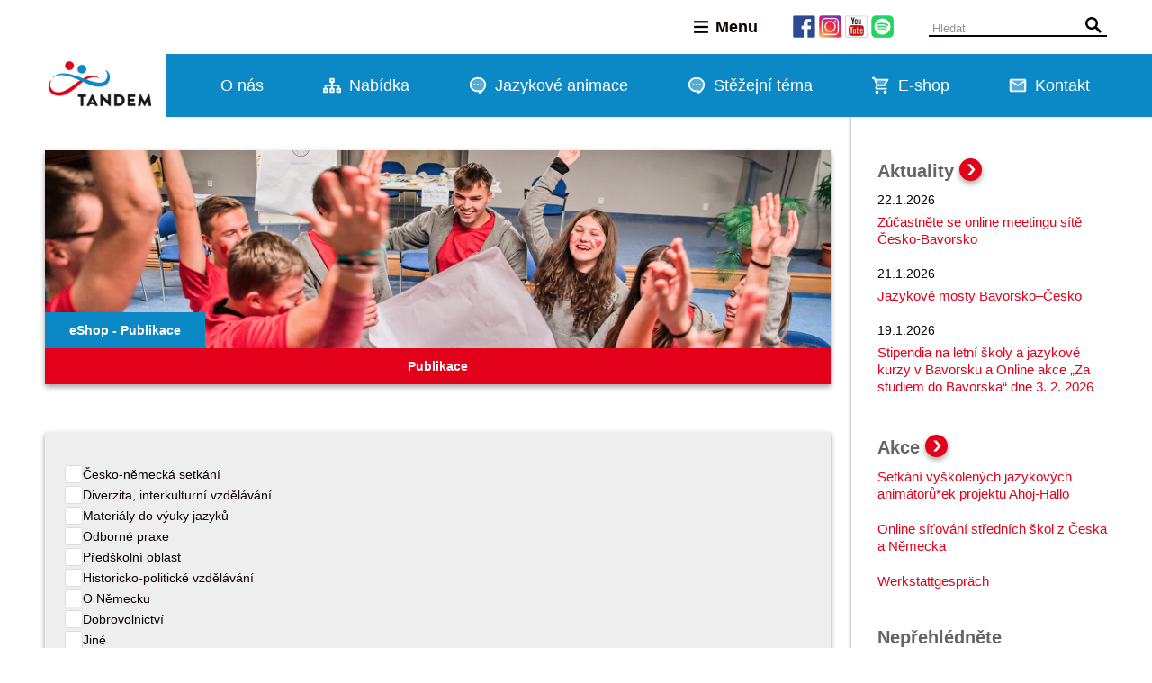

--- FILE ---
content_type: text/html; charset=UTF-8
request_url: http://www.tandem-org.cz/eshop
body_size: 20456
content:
<!DOCTYPE html>
<html lang="cz">
	<head>
		<title>
			eShop - Publikace | 			TANDEM - Koordinační centrum česko-německých výměn mládeže
		</title>
		<meta name="description" content="TANDEM – česko-německá spolupráce mládeže">
		<meta name="keywords" content="tandem, animace, hospitace">
		<meta name="application-name" content="TANDEM - Koordinační centrum česko-německých výměn mládeže">
		<meta name="author" content="Maple webdesign">
		<meta name="robots" content="follow, all">
		<meta name="GoogleBot" content="Index,Follow,Snippet,Archive">
		<meta http-equiv="Content-Type" content="text/html; charset=UTF-8">

		<script>
	        const ROOT = "";
	        const LANG = "cz";
	        months = ["Leden", "Únor", "Březen", "Duben", "Květen", "Červen", "Červenec", "Srpen", "Září", "Říjen", "Listopad", "Prosinec"];
	        days = ["Pondělí", "Úterý", "Středa", "Čtvrtek", "Pátek", "Sobota", "Neděle"];
	        const PRICE_FORMAT = "X.xx Kč";
	    </script>

					<script src="//ajax.googleapis.com/ajax/libs/jquery/3.2.1/jquery.min.js?"></script>
					<script src="https://ajax.googleapis.com/ajax/libs/jqueryui/1.12.1/jquery-ui.min.js"></script>
					<script src="/v/4/views/include/fancybox/jquery.fancybox.min.js"></script>
					<script src="/v/4/views/js/global.js"></script>
					<script src="/v/4/views/js/datePicker.js"></script>
					<script src="/v/4/views/js/dropDown.js"></script>
					<script src="/v/4/views/js/forms.js"></script>
					<script src="/v/4/views/js/modals.js"></script>
					<script src="/v/4/views/js/recordList.js"></script>
					<script src="/v/4/plugins/sliders/views/script.js"></script>
							<link rel="stylesheet" href="//cdnjs.cloudflare.com/ajax/libs/fancybox/3.2.1/jquery.fancybox.min.css">
					<link rel="stylesheet" href="/v/4/views/css/global.css">
					<link rel="stylesheet" href="/v/4/views/css/datePicker.css">
					<link rel="stylesheet" href="/v/4/views/css/dropDown.css">
					<link rel="stylesheet" href="/v/4/views/css/forms.css">
					<link rel="stylesheet" href="/v/4/views/css/modals.css">
					<link rel="stylesheet" href="/v/4/views/include/font-awesome/css/all.min.css">
					<link rel="stylesheet" href="/v/4/plugins/sliders/views/styles.css">
		
		<link rel="stylesheet" href="/v/4/templates/tandem2/styles.css">
		<script src="/v/4/templates/tandem2/scripts.js" type="text/javascript"></script>
		<link rel="shortcut icon" href="/templates/tandem2/images/favicon.png">

		<meta name="viewport" content="width=device-width, initial-scale=1.0, maximum-scale=1.0, user-scalable=no" >
		
			<!-- Hotjar Tracking Code for https://www.tandem-org.cz/ -->
			<script>
				(function(h,o,t,j,a,r){
					h.hj=h.hj||function(){(h.hj.q=h.hj.q||[]).push(arguments)};
					h._hjSettings={hjid:2639984,hjsv:6};
					a=o.getElementsByTagName('head')[0];
					r=o.createElement('script');r.async=1;
					r.src=t+h._hjSettings.hjid+j+h._hjSettings.hjsv;
					a.appendChild(r);
				})(window,document,'https://static.hotjar.com/c/hotjar-','.js?sv=');
			</script>

			<!-- Global site tag (gtag.js) - Google Analytics -->
			<script async src="https://www.googletagmanager.com/gtag/js?id=UA-59961558-1"></script>
			<script>
                window.dataLayer = window.dataLayer || [];
                function gtag(){dataLayer.push(arguments);}
                gtag('js', new Date());

                gtag('config', 'UA-59961558-1');
			</script>
		
	</head>
	<body>
		<div id="wrapper">
			<div id="header">
				<a class="logo" href="/">
					<img alt="Tandem" src="/templates/tandem2/images/tandem-logo.jpg">
				</a>
				<div class="menu">
					<div class="topline">
						<span class="link icon menu hover-white">Menu</span>
						<!--<a href="/#weby" class="link icon globus hover-white">Další weby</a>-->
						<div class="socials"><p><a href="https://www.facebook.com/tandem.cz.de" target="_blank"><img alt="Facebook" src="/uploads/image/9617602234020_facebook.jpg" ></a> <a href="https://www.instagram.com/tandem.cz.de" target="_blank"><img alt="Instagram" src="/uploads/image/7307546424306_instagram.jpg" ></a> <a href="https://www.youtube.com/channel/UCT6cFP_92x9U4kcr3AgHpnw/playlists" target="_blank"><img alt="YouTube" src="/uploads/image/3061397385755_youtube.jpg" ></a> <a href="https://open.spotify.com/show/2hMJOs1UQsubVbklXtbCNV?si=94bd72bb6e714c80"><img alt="Spotify" src="/images/8480608922635_design-ohne-titel-16.png" ></a></p>
</div>
						<form class="search">
							<input type="text" placeholder="Hledat">
							<button><span>Hledat</span></button>
						</form>
					</div>
					<div class="links">
						<ul>
	<li><a class="icon " href="/tandem">O nás</a></li>
	<li><a class="icon nabidka-white" href="/nabidka-tandemu">Nabídka</a></li>
	<li><a class="icon jasan-white" href="/jazykova-animace">Jazykové animace</a></li>
	<li><a class="icon jasan-white" href="https://www.tandem-org.cz/stezejni-tema">Stěžejní téma</a></li>
	<li><a class="icon eshop-white" href="/eshop">E-shop</a></li>
	<li><a class="icon kontakt-white" href="/sekce/o-tandemu/kontakty">Kontakt</a></li>
</ul>

					</div>
					<div class="mobile">
						<span class="link icon menu menu-white">Menu</span>
						<a class="link icon aktualne-white" href="/aktuality">Aktuality</a>
					</div>
				</div>
			</div>
			<div id="menu" class="closed">
				<div class="mobile">
					<strong>Menu</strong>
					<span class="close"></span>
				</div>
				<div class="widther">
					<div class="tandem">
						<h3 class="icon tandem-white">Tandem</h3>
						<div class="navigation tag page2">
	<span class="switcher hidden" onclick="mobileNavigationSwitch($(this).closest('.navigation'))"></span>
	<div class="navigation-content">
                	
        		<ul class="pages">
												<li >
						<a href="/tandem">Tandem</a>

													<ul>
																																												<li >
											<a href="/hodnoty">Hodnoty</a>
										</li>
																																				<li >
											<a href="/zdarile-koordinovani">Zdařilé koordinování</a>
										</li>
																								</ul>
						
					</li>
																<li >
						<a href="/nabidka-zamestnani">Nabídka zaměstnání</a>

						
					</li>
																<li >
						<a href="/media">Média</a>

													<ul>
																											<li >
											<a href="/aktuality-tiskove-zpravy">Tiskové zprávy</a>
										</li>
																																				<li >
											<a href="/napsali-o-nas">Mediální ohlasy</a>
										</li>
																																									</ul>
						
					</li>
																<li >
						<a href="/sekce/o-tandemu/dokumenty">Dokumenty</a>

						
					</li>
																<li >
						<a href="/gdpr-u-tandemu">GDPR</a>

													<ul>
																											<li >
											<a href="/souhlas-se-zpracovanim-osobnich-udaju">Souhlas se zpracování osobních údajů</a>
										</li>
																																				<li >
											<a href="/pouceni-o-zpracovani-osobnich-udaju">Poučení o zpracování osobních údajů</a>
										</li>
																								</ul>
						
					</li>
									</ul>
        	</div>
</div>

					</div>
					<div class="offer">
						<h3 class="icon nabidka-white">Nabídka Tandemu</h3>
						<div class="columns">
							<div class="width-25">
								<h4><a href="/skoly">Školy</a></h4>
								<div class="navigation tag page3">
	<span class="switcher hidden" onclick="mobileNavigationSwitch($(this).closest('.navigation'))"></span>
	<div class="navigation-content">
                	
        		<ul class="pages">
												<li >
						<a href="/praxe">Program podpory odborných praxí</a>

													<ul>
																											<li >
											<a href="/praxe/fond-budoucnosti">Fond budoucnosti</a>
										</li>
																																				<li >
											<a href="/erasmus">Erasmus+</a>
										</li>
																																				<li >
											<a href="/sekce/skoly-a-predskolni-zarizeni/skoly/programy-a-projekty/program-podpory-odbornych-praxi/informace-o-europassu">Europass</a>
										</li>
																																				<li >
											<a href="/projektova-databaze">Best practice</a>
										</li>
																																																										</ul>
						
					</li>
																<li >
						<a href="/sekce/skoly-a-predskolni-zarizeni/skoly/finance">Finance</a>

													<ul>
																											<li >
											<a href="/sekce/sdruzeni/finance/fond-budoucnosti">finance</a>
										</li>
																								</ul>
						
					</li>
																<li >
						<a href="/sekce/skoly-a-predskolni-zarizeni/skoly/odkazy">Odkazy</a>

						
					</li>
																<li >
						<a href="/sekce/skoly/skolske-systemy">Školské systémy</a>

						
					</li>
																<li >
						<a href="/prepni-se-na-historii">Přepni (se) na historii</a>

						
					</li>
									</ul>
        	</div>
</div>

							</div>
							<div class="width-25">
								<h4><a href="/predskolni">Předškolní zařízení</a></h4>
								<div class="navigation tag page4">
	<span class="switcher hidden" onclick="mobileNavigationSwitch($(this).closest('.navigation'))"></span>
	<div class="navigation-content">
                	
        		<ul class="pages">
												<li >
						<a href="/program-podpory-odmalicka">Program podpory Odmalička</a>

						
					</li>
																<li >
						<a href="/vymena-pedagogu">Výměna pedagogů</a>

						
					</li>
																<li >
						<a href="/projekt-jazyk-sousedu">Jazyk sousedů od začátku</a>

						
					</li>
																<li >
						<a href="/ahoj-hallo">Ahoj-Hallo</a>

						
					</li>
																<li >
						<a href="/predskolni-zarizeni/probehle-projekty">Proběhlé projekty</a>

													<ul>
																											<li >
											<a href="/predskolni/programy-a-projekty/krucek-po-krucku-2012-2014">Krůček po krůčku 2012–2014</a>
										</li>
																																				<li >
											<a href="/sousedni-svety">Sousední světy – Nachbarwelten 2016–2019</a>
										</li>
																																				<li >
											<a href="/predskolni/programy-a-projekty/odmalicka-von-klein-auf">Odmalička – Von klein auf 2009–2011</a>
										</li>
																								</ul>
						
					</li>
																<li >
						<a href="/sekce/skoly-a-predskolni-zarizeni/predskolni-zarizeni/odkazy">Odkazy</a>

						
					</li>
									</ul>
        	</div>
</div>

							</div>
							<div class="width-25">
								<h4><a href="/spolky">Spolky, sdružení</a></h4>
								<div class="navigation tag page5">
	<span class="switcher hidden" onclick="mobileNavigationSwitch($(this).closest('.navigation'))"></span>
	<div class="navigation-content">
                	
        		<ul class="pages">
												<li >
						<a href="/sekce/sdruzeni/programy-a-projekty">Programy a projekty</a>

						
					</li>
																<li >
						<a href="/rtt">Rozjeď to s Tandemem!</a>

						
					</li>
																<li >
						<a href="/hospitace">Učit se navzájem</a>

						
					</li>
																<li >
						<a href="/finance/mimoskoly">Finance</a>

						
					</li>
																<li >
						<a href="/sekce/sdruzeni/odkazy">Odkazy</a>

						
					</li>
									</ul>
        	</div>
</div>

							</div>
							<div class="width-25">
								<h4><a href="/mladez">Mladí lidé</a></h4>
								<div class="navigation tag page6">
	<span class="switcher hidden" onclick="mobileNavigationSwitch($(this).closest('.navigation'))"></span>
	<div class="navigation-content">
                	
        		<ul class="pages">
												<li >
						<a href="/sekce/jednotlivci/dobrovolnicke-centrum">Dobrovolnické centrum</a>

						
					</li>
																<li >
						<a href="/ahoj.info">www.ahoj.info</a>

						
					</li>
																<li >
						<a href="/sekce/jednotlivci/studium-v-nemecku">Studium v Německu</a>

						
					</li>
																							<li >
						<a href="/prace-v-nemecku">Práce v Německu</a>

						
					</li>
									</ul>
        	</div>
</div>

							</div>

						</div>
					</div>
					<div class="other"><ul>
	<li><a class="icon akce-white" href="/akce">Akce</a></li>
	<li><a class="icon aktuality-white" href="/aktuality">Aktuality</a></li>
	<li><a class="icon programy-projekty-white" href="/nabidka-tandemu">Programy a projekty</a></li>
	<li><a class="icon jasan-white" href="/jazykova-animace">Jazykové animace</a></li>
	<li><a class="icon diverzita-white" href="/vedoma-prace-s-diverzitou">Vědomá práce s diverzitou</a></li>
	<li><a class="icon eshop-white" href="/eshop">E-shop</a></li>
	<li><a class="icon partner-white" href="https://tandem-org.eu/partner">Kontaktní databáze</a></li>
	<li><a class="icon kontakt-white" href="/sekce/o-tandemu/kontakty">Kontakt</a></li>
</ul>
</div>
				</div>
			</div>
			<div id="content">
				<div id="main">
                    						<div id="title-box">
							<div class="img">
																	<img alt="eShop - Publikace" src="/images/3439098397946_44_873_220_c.png">
																<div class="mobile">
									<div class="random-image id3">
    		<span class="no-link">
							<img alt="" src="/images/9172355044042_mg-8879_873_440_c.jpg">
					</span>
	</div>
								</div>
							</div>
							<ul class="breadcrumbs">
	<li class="homepage"><a href="/"></a></li>
    		<li class="active">
			<a href="/eshop">eShop - Publikace</a>
		</li>
	</ul>
                                                                                                                                                															<ul class="pages">
																			<li class="">
											<a href="/publikace">Publikace</a>
										</li>
																	</ul>
													</div>
										
					<div class="page content columns p-30 id51">
			<div class="paragraph id196  ">
            <div>
								
			</div>
        </div>
    
    </div>

						
			
			<div class="productList">
				<form method="get" class="filter">
					
			<div class="mw-form-field mw-no-placeholder mw-checkList " data-name="tema" >
			    
                    <div class="mw-box mw-bg-transparent" tabindex="-1">
                        <div class="mw-content">
                            <div class="mw-label">
                                <div>
                                    
                                    
                                    
                                    
                                </div>
                            </div>
                            <div class="mw-controls"><input type="hidden" name="tema[]">
				<label class="mw-group">
					<span class="mw-checkbox mw-ui-input">
						<input 
							class="mw-data-input"
							type="checkbox" 
							id="tema_setkani" 
							name="tema[]"
							  
							
							value="setkani"
						>
					</span>
					<span class="mw-small-label">
						Česko-německá setkání
					</span>
				</label>
			
				<label class="mw-group">
					<span class="mw-checkbox mw-ui-input">
						<input 
							class="mw-data-input"
							type="checkbox" 
							id="tema_vzdelavani" 
							name="tema[]"
							  
							
							value="vzdelavani"
						>
					</span>
					<span class="mw-small-label">
						Diverzita, interkulturní vzdělávání
					</span>
				</label>
			
				<label class="mw-group">
					<span class="mw-checkbox mw-ui-input">
						<input 
							class="mw-data-input"
							type="checkbox" 
							id="tema_vyuka" 
							name="tema[]"
							  
							
							value="vyuka"
						>
					</span>
					<span class="mw-small-label">
						Materiály do výuky jazyků
					</span>
				</label>
			
				<label class="mw-group">
					<span class="mw-checkbox mw-ui-input">
						<input 
							class="mw-data-input"
							type="checkbox" 
							id="tema_praxe" 
							name="tema[]"
							  
							
							value="praxe"
						>
					</span>
					<span class="mw-small-label">
						Odborné praxe
					</span>
				</label>
			
				<label class="mw-group">
					<span class="mw-checkbox mw-ui-input">
						<input 
							class="mw-data-input"
							type="checkbox" 
							id="tema_predskolni" 
							name="tema[]"
							  
							
							value="predskolni"
						>
					</span>
					<span class="mw-small-label">
						Předškolní oblast
					</span>
				</label>
			
				<label class="mw-group">
					<span class="mw-checkbox mw-ui-input">
						<input 
							class="mw-data-input"
							type="checkbox" 
							id="tema_historie" 
							name="tema[]"
							  
							
							value="historie"
						>
					</span>
					<span class="mw-small-label">
						Historicko-politické vzdělávání
					</span>
				</label>
			
				<label class="mw-group">
					<span class="mw-checkbox mw-ui-input">
						<input 
							class="mw-data-input"
							type="checkbox" 
							id="tema_nemecko" 
							name="tema[]"
							  
							
							value="nemecko"
						>
					</span>
					<span class="mw-small-label">
						O Německu
					</span>
				</label>
			
				<label class="mw-group">
					<span class="mw-checkbox mw-ui-input">
						<input 
							class="mw-data-input"
							type="checkbox" 
							id="tema_dobrovolnictvi" 
							name="tema[]"
							  
							
							value="dobrovolnictvi"
						>
					</span>
					<span class="mw-small-label">
						Dobrovolnictví
					</span>
				</label>
			
				<label class="mw-group">
					<span class="mw-checkbox mw-ui-input">
						<input 
							class="mw-data-input"
							type="checkbox" 
							id="tema_jine" 
							name="tema[]"
							  
							
							value="jine"
						>
					</span>
					<span class="mw-small-label">
						Jiné
					</span>
				</label>
			</div>
                        </div>
                        
                        
                    </div>
			    
				
			</div>
		
					<div class="buttons">
						<button class="button" name="filter">Zobrazit vybraná témata</button>
					</div>
				</form>
				<ul class="products">
					
							<li class="product">
								<hr>
								<h2>Do kapsy / Für die Hosentasche</h2>
								<div class="body">
									<span class="img">
										<img class="productImage" alt="" src="https://tandem-org.eu/app/publikace/images/270_dokapsy2024_100_150_f.png">
									</span>
									<span class="description">
										<p><strong>Vydal: </strong>Koordinačn&iacute; centrum česko-německ&yacute;ch v&yacute;měn ml&aacute;deže Tandem, 2024<br >
<strong>Rozsah: </strong>192 stran<br >
<strong>Jazyk: </strong>česk&yacute;, německ&yacute;<br >
<strong>Anotace: </strong>16. aktualizovan&eacute; vyd&aacute;n&iacute; mal&eacute;ho jazykov&eacute;ho průvodce pro setk&aacute;n&iacute; ml&aacute;deže ve velikosti A6. Z&nbsp;obsahu: česk&aacute; a německ&aacute; abeceda, jazykov&aacute; animace, jazykov&aacute; č&aacute;st, slovn&iacute;ček, gramatika, informace o Tandemu a dal&scaron;&iacute;. <strong>Neměl by chybět na ž&aacute;dn&eacute; česko-německ&eacute; akci!</strong></p>

<p>Publikace je volně ke stažen&iacute; v <a href="https://tandem-org.eu/app/publikace/uploads/file/268_774907352_do-kapsy-cz-verze-2024.pdf">ČE&Scaron;TINĚ</a> nebo v <a href="https://tandem-org.eu/app/publikace/uploads/file/269_472205798_do-kapsy-de-verze-2024.pdf">NĚMČINĚ</a>&nbsp;či je možn&eacute; objednat si fyzicky za uvedenou cenu.</p>

										
									</span>
								</div>
								<div class="footer">
									
									<span class="price"><span class="label">Cena</span> <span class="value">30 Kč</span></span>
									<a href="/tandem-eshop/do-kosiku?publikace=8&add=1" class="publicationToCart">Do košíku</a>
								</div>
							</li>
						
							<li class="product">
								<hr>
								<h2>Úniková hra "Festival v ohrožení"</h2>
								<div class="body">
									<span class="img">
										<img class="productImage" alt="" src="https://tandem-org.eu/app/publikace/images/273_headerbild-instagram_100_150_f.jpg">
									</span>
									<span class="description">
										<p><strong>Vydal:</strong> Koordinačn&iacute; centrum česko-německ&yacute;ch v&yacute;měn ml&aacute;deže Tandem, IJAB, DRJA, DFJW, DPJW, 2024<br >
<strong>Rozsah:</strong> 76 stran k tisku a rozstřih&aacute;n&iacute;<br >
<strong>Jazyk:</strong> česk&yacute;, německ&yacute;<br >
<strong>Anotace:</strong> O co jde? Dvojjazyčně organizovan&yacute; hudebn&iacute; festival je na hranici zru&scaron;en&iacute;, protože hvězda večera n&aacute;hle zkolabuje. Nyn&iacute; je zapotřeb&iacute; detektivn&iacute;ho talentu a dobr&eacute; spolupr&aacute;ce. Aby byla Alex Drumski i festival v bezpeč&iacute;, mus&iacute; b&yacute;t př&iacute;pad vyře&scaron;en do hodiny!</p>

<p>S touto novou &uacute;nikovou hrou si můžete setk&aacute;n&iacute; zpestřit spoustou z&aacute;bavy a d&aacute;vkou napět&iacute;! Společn&eacute; ře&scaron;en&iacute; h&aacute;danek posiluje t&yacute;mov&eacute;ho ducha a hravou formou ukazuje, jak důležit&eacute; jsou jazykov&eacute; znalosti a vz&aacute;jemn&aacute; podpora, abyste společně dos&aacute;hli c&iacute;le. Nejlep&scaron;&iacute; na tom je, že hra je snadn&aacute; na př&iacute;pravu a lze ji hr&aacute;t t&eacute;měř kdekoli. Určitě ji vyzkou&scaron;ejte na př&iacute;&scaron;t&iacute;m česko-neměck&eacute;m setk&aacute;n&iacute;!</p>

<p>&Uacute;nikov&aacute; hra &bdquo;Festival v ohrožen&iacute;&ldquo; je společn&yacute; projekt IJAB, DRJA, Tandem, DFJW a DPJW a byl vyvinut speci&aacute;lně pro mezin&aacute;rodn&iacute; setk&aacute;n&iacute; ml&aacute;deže.</p>

<p>&Uacute;nikov&aacute; hra je volně ke stažen&iacute; <a 1000="" href="https://www.tandem-org.cz/aktuality/unikova-hra-pro-cesko-nemecka-setkani-mladeze">ČESKO-NĚMECKY</a>.</p>

<p>Je tak&eacute; možn&eacute; objednat si již vytisknutou a zkompletovanou sadu.</p>

<p><strong>Cena pro veřejnost</strong>: 200 Kč.</p>

<p><strong>Cena pro anim&aacute;tory Tandemu</strong>: 100 Kč.</p>

										
									</span>
								</div>
								<div class="footer">
									
									<span class="price"><span class="label">Cena</span> <span class="value">200 Kč</span></span>
									<a href="/tandem-eshop/do-kosiku?publikace=48389&add=1" class="publicationToCart">Do košíku</a>
								</div>
							</li>
						
							<li class="product">
								<hr>
								<h2>Slepá mapa ČR nebo SRN</h2>
								<div class="body">
									<span class="img">
										<img class="productImage" alt="" src="https://tandem-org.eu/app/publikace/images/261_bez-nazvu_100_150_f.jpg">
									</span>
									<span class="description">
										<p><strong>Vydal</strong>: Koordinačn&iacute; centrum česko-německ&yacute;ch v&yacute;měn ml&aacute;deže Tandem, 2017<br >
<strong>Rozsah</strong>: mapa ČR a mapa SRN na kř&iacute;dov&eacute;m pap&iacute;ře o velikosti A2<br >
<strong>Jazyk</strong>: česk&yacute;, německ&yacute;<br >
<strong>Anotace</strong>: Skvěl&aacute; pomůcka pro pr&aacute;ci v hodin&aacute;ch němčiny a če&scaron;tiny - pro pozn&aacute;v&aacute;n&iacute; kulturn&iacute;ch a zeměpisn&yacute;ch m&iacute;st obou zem&iacute;.</p>

<p><a href="https://tandem-org.eu/app/publikace/uploads/file/257_209629678_slepamapa-cr-nahled.pdf">N&aacute;hled mapy ČR</a>. <a href="https://tandem-org.eu/app/publikace/uploads/file/258_924235260_slepamapa-de-nahled.pdf">N&aacute;hled mapy SRN</a>.</p>

<p><strong>Cena pro veřejnost</strong>: 25 Kč/ks nebo 170 Kč/10 ks.</p>

<p><strong>Cena pro anim&aacute;tory Tandemu</strong>: 20 Kč/ks nebo 120 Kč/10 ks.</p>

<p><strong><em>Konkr&eacute;tn&iacute; mapy (ČR či SRN) nam&iacute;ch&aacute;me dle požadavku kupuj&iacute;c&iacute;ho. Uv&aacute;dějte pros&iacute;m do pozn&aacute;mky konkr&eacute;tně, jak&eacute; mapy budete cht&iacute;t.</em></strong></p>

										
									</span>
								</div>
								<div class="footer">
									
									<span class="price"><span class="label">Cena</span> <span class="value">25 Kč</span></span>
									<a href="/tandem-eshop/do-kosiku?publikace=47275&add=1" class="publicationToCart">Do košíku</a>
								</div>
							</li>
						
							<li class="product">
								<hr>
								<h2>Karty „Fit for Diversity“</h2>
								<div class="body">
									<span class="img">
										<img class="productImage" alt="" src="https://tandem-org.eu/app/publikace/images/279_diversity-cards_100_150_f.png">
									</span>
									<span class="description">
										<p><strong>Vydal:</strong> Koordinačn&iacute; centrum česko-německ&yacute;ch v&yacute;měn ml&aacute;deže Tandem, 2025<br >
<strong>Rozsah:</strong> 39 oboustrann&yacute;ch karet + &uacute;vodn&iacute; slovo v obou jazyc&iacute;ch<br >
<strong>Jazyk:</strong> česk&yacute;, německ&yacute;<br >
<strong>Anotace:</strong>&nbsp;Co je etnocentrismus? Jak funguje empowerment? A co přesně znamen&aacute; ageismus? Diversity cards v&aacute;m představ&iacute; různ&eacute; aspekty t&eacute;matu rozmanitosti a pomohou v&aacute;m pochopit, jak funguj&iacute; stereotypy. Vydejte se na cestu do světa diverzity, roz&scaron;iřte si sv&eacute; znalosti a objevte nov&eacute; perspektivy!</p>

<p>Sb&iacute;rku karet &bdquo;Fit for Diversity&ldquo; vytvořila Německo-polsk&aacute; kancel&aacute;ř ml&aacute;deže (DPJW) v r&aacute;mci stěžejn&iacute;ho t&eacute;matu &bdquo;rozmanitost&ldquo;. Za česko-německ&yacute;m vyd&aacute;n&iacute;m stoj&iacute; Tandem.</p>

<p>Karty&nbsp;&bdquo;Fit for Diversity&ldquo; jsou volně ke stažen&iacute; <a href="https://tandem-org.eu/app/publikace/uploads/file/276_874101219_diversity-cards-all.pdf">ČESKO-NĚMECKY</a> + &uacute;vodn&iacute; slovo v <a href="https://tandem-org.eu/app/publikace/uploads/file/277_462707585_diversity-cards-broszura-cz.pdf">če&scaron;tině</a> a v <a href="https://tandem-org.eu/app/publikace/uploads/file/278_912198713_diversity-cards-broszura-de.pdf">němčině</a>, př&iacute;p. je možn&eacute; objednat si u Tandemu fyzickou sadu zdarma (pouze za po&scaron;tovn&eacute;).</p>

										
									</span>
								</div>
								<div class="footer">
									
									<span class="price"><span class="label">Cena</span> <span class="value">0 Kč</span></span>
									<a href="/tandem-eshop/do-kosiku?publikace=48501&add=1" class="publicationToCart">Do košíku</a>
								</div>
							</li>
						
							<li class="product">
								<hr>
								<h2>More Than Culture – Více než kultura. Diverzita v mezinárodní práci s mládeží</h2>
								<div class="body">
									<span class="img">
										<img class="productImage" alt="" src="https://tandem-org.eu/app/publikace/images/21_mtc-obalka_100_150_f.png">
									</span>
									<span class="description">
										<p><strong>Vydal: </strong>Dům zahraničn&iacute; spolupr&aacute;ce a Koordinačn&iacute; centrum česko-německ&yacute;ch v&yacute;měn ml&aacute;deže Tandem, 2017<br >
<strong>Rozsah: </strong>49 stran<br >
<strong>Jazyk: </strong>česk&yacute;<br >
<strong>Anotace: </strong>Publikace vysvětluje, co znamen&aacute; vědom&aacute; pr&aacute;ce s&nbsp;diverzitou ve vzděl&aacute;v&aacute;n&iacute; ml&aacute;deže. Vych&aacute;z&iacute; z toho, že každ&yacute; z&nbsp;n&aacute;s m&aacute; sv&eacute; vlastn&iacute; předsudky a v&nbsp;různ&yacute;ch situac&iacute;ch aplikuje naučen&eacute; stereotypy, &scaron;katulkuje a d&aacute;v&aacute; n&aacute;lepky. Předsudky a stereotypy přitom nen&iacute; možn&eacute; odbourat rychle a samovolně. Autorka německ&eacute;ho origin&aacute;lu <em>More Than Culture &ndash; Diversit&auml;tsbewusste Bildung in der internationalen Jugendarbeit</em> Anne Sophie Winkelmann považuje za kl&iacute;čov&eacute;, jak se s&nbsp;nimi pracuje a zach&aacute;z&iacute; v&nbsp;praxi tak, aby mohla b&yacute;t rozvinuta vědom&aacute; pr&aacute;ce s&nbsp;předsudky a aby se změnilo my&scaron;len&iacute; a jedn&aacute;n&iacute; každ&eacute;ho jedince.</p>

<p>Česk&aacute; publikace s&nbsp;n&aacute;zvem <em>More Than Culture &ndash; V&iacute;ce než kultura. Diverzita v&nbsp;mezin&aacute;rodn&iacute; pr&aacute;ci s&nbsp;ml&aacute;dež&iacute;</em> přin&aacute;&scaron;&iacute; praktick&eacute; tipy, podrobně představuje různ&eacute; př&iacute;stupy a ot&aacute;zkami směřuje čten&aacute;ře k&nbsp;sebereflexi a zamy&scaron;len&iacute; nad vlastn&iacute;mi postoji. Ve druh&eacute; č&aacute;sti nab&iacute;z&iacute; ucelen&yacute; soubor konkr&eacute;tn&iacute;ch metod pro pr&aacute;ci s&nbsp;ml&aacute;dež&iacute; ověřen&yacute;ch v&nbsp;praxi. V neposledn&iacute; řadě obsahuje množstv&iacute; odkazů na dal&scaron;&iacute; literaturu a doplněn&iacute; o specifika česk&eacute;ho prostřed&iacute;.&nbsp;</p>

<p>Př&iacute;ručka je určena v&scaron;em, kdo doprov&aacute;zej&iacute; procesy učen&iacute; (nejen) v&nbsp;mezin&aacute;rodn&iacute;ch souvislostech a při tom ch&aacute;pou sami sebe jako uč&iacute;c&iacute; se jedince. Hod&iacute; se zejm&eacute;na jako doplněn&iacute; a doprovodn&yacute; materi&aacute;l pro dal&scaron;&iacute; vzděl&aacute;v&aacute;n&iacute; k dan&eacute;mu t&eacute;matu nebo pro př&iacute;mou v&yacute;měnu zku&scaron;enost&iacute; s dal&scaron;&iacute;mi multiplik&aacute;tory z&nbsp;oblasti pr&aacute;ce s ml&aacute;dež&iacute;. Pro jej&iacute; srozumitelnost ji ocen&iacute; i z&aacute;jemci z&nbsp;řad veřejnosti bez rozs&aacute;hl&yacute;ch odborn&yacute;ch (pedagogick&yacute;ch) znalost&iacute;<strong>.</strong></p>

<p>Publikace je tak&eacute; volně ke stažen&iacute; v <a href="https://tandem-org.eu/app/publikace/uploads/file/243_383618322_cz-more-than-culture-diverzita-v-mezinarodni-praci-s-mladezi.pdf">ČE&Scaron;TINĚ</a> nebo v <a href="https://tandem-org.eu/app/publikace/uploads/file/244_895892890_de-more-than-culture-diversitatsbewusste-bildung-in-der-internationalen-jugendarbeit.pdf">NĚMČINĚ</a>.</p>

										
									</span>
								</div>
								<div class="footer">
									
									<span class="price"><span class="label">Cena</span> <span class="value">0 Kč</span></span>
									<a href="/tandem-eshop/do-kosiku?publikace=53&add=1" class="publicationToCart">Do košíku</a>
								</div>
							</li>
						
							<li class="product">
								<hr>
								<h2>Práce s mládeží v Horních Francích, Plzeňském a Karlovarském kraji</h2>
								<div class="body">
									<span class="img">
										<img class="productImage" alt="" src="https://tandem-org.eu/app/publikace/images/24_sousede_100_150_f.jpg">
									</span>
									<span class="description">
										<p><strong>Vydal: </strong>Koordinačn&iacute; centrum česko-německ&yacute;ch v&yacute;měn ml&aacute;deže Tandem, 2012<br >
<strong>Rozsah: </strong>54 stran<br >
<strong>Jazyk: </strong>česk&yacute;, německ&yacute;<br >
<strong>Anotace: </strong>Brožurka projektu <em>Soused&eacute; se st&aacute;vaj&iacute; př&aacute;teli</em> pojedn&aacute;v&aacute; o pr&aacute;ci s ml&aacute;dež&iacute; v Plzeňsk&eacute;m a Karlovarsk&eacute;m kraji a v bavorsk&eacute;m regionu Horn&iacute; Franky. Obsahem publikace je stručn&yacute; přehled organizac&iacute; a instituc&iacute; zab&yacute;vaj&iacute;c&iacute; se prac&iacute; s dětmi a ml&aacute;dež&iacute; v dan&yacute;ch regionech. C&iacute;lem publikace je nast&iacute;nit společn&eacute; rysy i odli&scaron;nosti pr&aacute;ce s ml&aacute;dež&iacute; na obou stran&aacute;ch hranice. Publikace slouž&iacute; k prvotn&iacute; orientaci v dan&eacute; problematice, z&aacute;jemcům o česko-německou spolupr&aacute;ci může usnadnit hled&aacute;n&iacute; partnera.</p>

<p>Publikace je tak&eacute; volně ke stažen&iacute; v <a href="https://tandem-org.eu/app/publikace/uploads/file/242_631839463_prace-s-mladezi-v-hornich-francich-plzenskem-a-karlovarskem-kraji.pdf">ČE&Scaron;TINĚ</a>.</p>

										
									</span>
								</div>
								<div class="footer">
									
									<span class="price"><span class="label">Cena</span> <span class="value">0 Kč</span></span>
									<a href="/tandem-eshop/do-kosiku?publikace=26&add=1" class="publicationToCart">Do košíku</a>
								</div>
							</li>
						
							<li class="product">
								<hr>
								<h2>Společnou cestou ke vzpomínkám</h2>
								<div class="body">
									<span class="img">
										<img class="productImage" alt="" src="https://tandem-org.eu/app/publikace/images/20_spolces_100_150_f.jpg">
									</span>
									<span class="description">
										<p><span class="desciption"><strong>Vydal:</strong> Koordinačn&iacute; centrum česko-německ&yacute;ch v&yacute;měn ml&aacute;deže Tandem, 2015<br >
<strong>Rozsah: </strong>168 stran<br >
<strong>Jazyk: </strong>česk&yacute;, německ&yacute;<br >
<strong>Anotace: </strong></span>Metodick&eacute; podklady k česko-německ&yacute;m setk&aacute;n&iacute;m na pam&aacute;tn&yacute;ch m&iacute;stech. Způsob zach&aacute;zen&iacute; s vlastn&iacute; histori&iacute; a ponaučen&iacute;, kter&eacute; z n&iacute; plyne, představuje velkou v&yacute;zvu. Společn&yacute; př&iacute;stup a česko-německ&aacute; setk&aacute;n&iacute; ml&aacute;deže na pam&aacute;tn&yacute;ch m&iacute;stech s odbornou podporou pracovn&iacute;ků pam&aacute;tn&iacute;ků dod&aacute;vaj&iacute; t&eacute;to pr&aacute;ci v&iacute;ce impulzů pro budoucnost. J&iacute;t &bdquo;společnou cestou ke vzpom&iacute;nk&aacute;m&ldquo; je vždy lep&scaron;&iacute; než j&iacute;t s&aacute;m.</p>

<p>Publikace je tak&eacute; volně ke stažen&iacute; v <a href="https://tandem-org.eu/app/publikace/uploads/file/234_244662286_spolecnou-cestou-ke-vzpominkam-cz-web.pdf">ČE&Scaron;TINĚ </a>nebo v <a href="https://tandem-org.eu/app/publikace/uploads/file/235_889447580_gemeinsam-auf-dem-weg-zur-erinnerung-de-web.pdf">NĚMČINĚ</a>.</p>

										
									</span>
								</div>
								<div class="footer">
									
									<span class="price"><span class="label">Cena</span> <span class="value">0 Kč</span></span>
									<a href="/tandem-eshop/do-kosiku?publikace=51&add=1" class="publicationToCart">Do košíku</a>
								</div>
							</li>
						
							<li class="product">
								<hr>
								<h2>Společnou cestou ke vzpomínkám II</h2>
								<div class="body">
									<span class="img">
										<img class="productImage" alt="" src="https://tandem-org.eu/app/publikace/images/161_2-gadw-cz-20210119-cover_100_150_f.jpg">
									</span>
									<span class="description">
										<p><strong>Vydal: </strong>Koordinačn&iacute; centrum česko-německ&yacute;ch v&yacute;měn ml&aacute;deže Tandem, 2021<br >
<strong>Rozsah: </strong>83&nbsp;stran<br >
<strong>Jazyk: </strong>česk&yacute;, německ&yacute;<br >
<strong>Anotace:&nbsp;</strong> Metodick&eacute; podklady k česko-německ&yacute;m setk&aacute;n&iacute; na pam&aacute;tn&yacute;ch m&iacute;stech. Tato publikace navazuje na publikaci &quot;Společnou cestou ke vzpom&iacute;nk&aacute;m&quot;.&nbsp;Způsob zach&aacute;zen&iacute; s vlastn&iacute; histori&iacute; a ponaučen&iacute;, kter&eacute; z n&iacute; plyne, představuje velkou v&yacute;zvu. Společn&yacute; př&iacute;stup a česko-německ&aacute; setk&aacute;n&iacute; ml&aacute;deže na pam&aacute;tn&yacute;ch m&iacute;stech s odbornou podporou pracovn&iacute;ků pam&aacute;tn&iacute;ků dod&aacute;vaj&iacute; t&eacute;to pr&aacute;ci v&iacute;ce impulzů pro budoucnost.</p>

<p>Publikace je tak&eacute; volně ke stažen&iacute; v <a href="https://tandem-org.eu/app/publikace/uploads/file/255_749885908_spolecnou-cestou-ke-vzpominkam-ii-web.pdf">ČE&Scaron;TINĚ</a> nebo v <a href="https://tandem-org.eu/app/publikace/uploads/file/256_409317130_gemeinsam-auf-dem-weg-zur-erinnerung-ii-web.pdf">NĚMČINĚ</a>.</p>

<p>&nbsp;</p>

										
									</span>
								</div>
								<div class="footer">
									
									<span class="price"><span class="label">Cena</span> <span class="value">0 Kč</span></span>
									<a href="/tandem-eshop/do-kosiku?publikace=18222&add=1" class="publicationToCart">Do košíku</a>
								</div>
							</li>
						
							<li class="product">
								<hr>
								<h2>Publikace o financování česko-německých výměn mládeže</h2>
								<div class="body">
									<span class="img">
										<img class="productImage" alt="" src="https://tandem-org.eu/app/publikace/images/27_financovani_100_150_f.png">
									</span>
									<span class="description">
										<p><strong>Vydal:</strong> Koordinačn&iacute; centrum česko-německ&yacute;ch v&yacute;měn ml&aacute;deže Tandem, 2024<br >
<strong>Rozsah:</strong> 38 stran<br >
<strong>Jazyk:</strong> česk&yacute;<br >
<strong>Anotace:</strong> Publikace informuje o možnostech financov&aacute;n&iacute; česko-německ&yacute;ch aktivit v oblasti pr&aacute;ce s dětmi a ml&aacute;dež&iacute;. Poskytuje přehled možn&yacute;ch finančn&iacute;ch zdrojů pro z&aacute;jemce o mezin&aacute;rodn&iacute; spolupr&aacute;ci z řad jednotlivců, &scaron;kolsk&yacute;ch i mimo&scaron;koln&iacute;ch zař&iacute;zen&iacute; a organizac&iacute; pracuj&iacute;c&iacute;ch s dětmi nebo mlad&yacute;mi lidmi.</p>

<p>Stahujte volně v <a href="https://tandem-org.eu/app/publikace/uploads/file/265_866604491_publikace-financovani-2024.doc">ČE&Scaron;TINĚ</a>.</p>

										<p>Publikace je k dispozici pouze digitálně.
									</span>
								</div>
								<div class="footer">
									<a style="float:left;" href="https://tandem-org.eu/app/publikace/download/267/902433576/Publikace_financovani_2024.doc" class="download">
										Stáhnout digitální verzi
									</a>
									<span class="price"><span class="label">Cena</span> <span class="value">0 Kč</span></span>
									<a href="/tandem-eshop/do-kosiku?publikace=59&add=1" class="publicationToCart">Do košíku</a>
								</div>
							</li>
						
							<li class="product">
								<hr>
								<h2>Moduly pro česko-německá setkání mládeže</h2>
								<div class="body">
									<span class="img">
										<img class="productImage" alt="" src="https://tandem-org.eu/app/publikace/images/23_moduly-cn-setkani_100_150_f.png">
									</span>
									<span class="description">
										<p><strong>Vydal: </strong> Koordinačn&iacute; centrum česko-německ&yacute;ch v&yacute;měn ml&aacute;deže Tandem a Krajsk&yacute; kruh ml&aacute;deže Horn&iacute; Franky, 2013<br >
<strong>Rozsah: </strong>56 stran<br >
<strong>Jazyk: </strong>česk&yacute;<br >
<strong>Anotace: </strong>Tato př&iacute;ručka byla vyd&aacute;na v r&aacute;mci projektu <em>Soused&eacute; se st&aacute;vaj&iacute; př&aacute;teli</em> (2012&ndash;2013). Jedn&aacute; se o soubor aktivit, kter&eacute; byly ověřeny v praxi během realizovan&yacute;ch česko-německ&yacute;ch setk&aacute;n&iacute; a maj&iacute; sloužit jako inspirace pro v&scaron;echny, kteř&iacute; pl&aacute;nuj&iacute; přeshraničn&iacute; v&yacute;měnu ml&aacute;deže. Naleznete zde dvan&aacute;ct modulů coby potenci&aacute;ln&iacute;ch stavebn&iacute;ch kamenů, ze kter&yacute;ch lze sestavit program vlastn&iacute;ho binacion&aacute;ln&iacute;ho setk&aacute;n&iacute;. Př&iacute;ručka vznikla ve dvou jazykov&yacute;ch verz&iacute;ch.</p>

<p>Stahujte volně v <a href="https://tandem-org.eu/app/publikace/uploads/file/233_464395625_moduly-pro-cesko-nemecka-setkani-mladeze.pdf">ČE&Scaron;TINĚ</a>.</p>

										<p>Publikace je k dispozici pouze digitálně.
									</span>
								</div>
								<div class="footer">
									
									<span class="price"><span class="label">Cena</span> <span class="value">0 Kč</span></span>
									<a href="/tandem-eshop/do-kosiku?publikace=56&add=1" class="publicationToCart">Do košíku</a>
								</div>
							</li>
						
							<li class="product">
								<hr>
								<h2>Ukážu ti svůj svět. Česko-německé jazykové a mediální projekty pro děti od 3 do 8 let</h2>
								<div class="body">
									<span class="img">
										<img class="productImage" alt="" src="https://tandem-org.eu/app/publikace/images/84_publikace-obalka_100_150_f.jpg">
									</span>
									<span class="description">
										<p><strong>Vydal</strong>: Koordinačn&iacute; centrum česko-německ&yacute;ch v&yacute;měn ml&aacute;deže Tandem, 2007<br >
<strong>Rozsah</strong>: 148 stran<br >
<strong>Jazyk</strong>: česk&yacute;, německ&yacute;<br >
<strong>Anotace</strong>: Dvojjazyčn&aacute;&nbsp;publikace nab&iacute;z&iacute;&nbsp;plno&nbsp;podnětů a inspirace, jak z&aacute;bavnou formou s dětmi nahl&eacute;dnout&nbsp;do sousedn&iacute; země.&nbsp;Přin&aacute;&scaron;&iacute; soubor tipů a materi&aacute;lů, kter&eacute; pomohou v realizaci česko-německ&yacute;ch jazykov&yacute;ch a medi&aacute;ln&iacute;ch projektů zač&aacute;tečn&iacute;kům i &bdquo;zku&scaron;en&yacute;m maz&aacute;kům&ldquo;.</p>

<p>Hlavn&iacute; č&aacute;st publikace tvoř&iacute; 16 n&aacute;vrhů n&iacute;zkoprahov&yacute;ch jazykov&yacute;ch a medi&aacute;ln&iacute;ch projektů. Ty si předev&scaron;&iacute;m kladou za c&iacute;l poskytnout inspiraci a praktick&yacute; n&aacute;vod, jak prostřednictv&iacute;m aktivn&iacute; pr&aacute;ce s&nbsp;m&eacute;dii realizovat společn&eacute; česko-německ&eacute; projekty a pos&iacute;lit tak přeshraničn&iacute; spolupr&aacute;ci.</p>

<p>Lucie Rohl&iacute;kov&aacute; z&nbsp;Fakulty pedagogick&eacute; Z&aacute;padočesk&eacute; univerzity v Plzni a&nbsp;Kathrin Demmler z&nbsp;Institutu pro medi&aacute;ln&iacute; pedagogiku ve v&yacute;zkumu a praxi v&nbsp;Mnichově (SRN) se ve sv&yacute;ch textech zam&yacute;&scaron;lej&iacute; nad t&iacute;m<strong>, </strong>jak děti objevuj&iacute; m&eacute;dia a jejich prostřednictv&iacute;m i&nbsp;svět a jak je možn&eacute; tento proces pozn&aacute;v&aacute;n&iacute; smysluplně podporovat.</p>

<p>Jak může pr&aacute;ce s&nbsp;m&eacute;dii u dět&iacute; od 3 do 8 let vypadat v&nbsp;praxi, ukazuj&iacute; formou komiksu n&aacute;vody na tvorbu stop motion&nbsp;filmu, audioprojektu a fotoprojektu.</p>

<p>Publikace je tak&eacute; volně ke stažen&iacute; v <a href="https://tandem-org.eu/app/publikace/uploads/file/271_903731554_medinauti-publikace-cz-s1-67-tisk-01092018.pdf">ČE&Scaron;TINĚ</a> nebo v <a href="https://tandem-org.eu/app/publikace/uploads/file/272_421846110_1505-3017157108-medinauti-publikace-de.pdf">NĚMČINĚ</a>.</p>

										
									</span>
								</div>
								<div class="footer">
									
									<span class="price"><span class="label">Cena</span> <span class="value">0 Kč</span></span>
									<a href="/tandem-eshop/do-kosiku?publikace=7442&add=1" class="publicationToCart">Do košíku</a>
								</div>
							</li>
						
							<li class="product">
								<hr>
								<h2>Průvodce pamětí</h2>
								<div class="body">
									<span class="img">
										<img class="productImage" alt="" src="https://tandem-org.eu/app/publikace/images/22_pruvodce-pameti_100_150_f.jpg">
									</span>
									<span class="description">
										<p><strong>Vydal:</strong> Bundeszentrale f&uuml;r politische Bildung (ve spolupr&aacute;ci s Koordinačn&iacute;m centrem česko-německ&yacute;ch v&yacute;měn ml&aacute;deže Tandem), 2013<br >
<strong>Rozsah:</strong> 148 stran<br >
<strong>Jazyk:</strong> česk&yacute;, německ&yacute;<br >
<strong>Anotace:</strong> Tato publikace poskytuje čten&aacute;ři v&scaron;eobecn&yacute; přehled o Česku. Abecedn&iacute; řazen&iacute; nab&iacute;z&iacute; ucelen&eacute; informace o geograficko-politick&eacute;m uspoř&aacute;d&aacute;n&iacute;, o vzděl&aacute;vac&iacute;m syst&eacute;mu, o zdravotnictv&iacute;, kultuře, zvyc&iacute;ch a mnoh&eacute;m dal&scaron;&iacute;m.</p>

<p>Stahujte volně v <a href="https://tandem-org.eu/app/publikace/uploads/file/231_586958973_pruvodce-pameti.pdf">ČE&Scaron;TINĚ</a> nebo v <a href="https://tandem-org.eu/app/publikace/uploads/file/229_836795305_wegweiser-zur-erinnerung.pdf">NĚMČINĚ</a>.</p>

										<p>Publikace je k dispozici pouze digitálně.
									</span>
								</div>
								<div class="footer">
									
									<span class="price"><span class="label">Cena</span> <span class="value">0 Kč</span></span>
									<a href="/tandem-eshop/do-kosiku?publikace=55&add=1" class="publicationToCart">Do košíku</a>
								</div>
							</li>
						
							<li class="product">
								<hr>
								<h2>Sakypaky (dobrovolná služba v Česku, Německu a Rakousku)</h2>
								<div class="body">
									<span class="img">
										<img class="productImage" alt="" src="https://tandem-org.eu/app/publikace/images/5_sakypaky_100_150_f.jpg">
									</span>
									<span class="description">
										<p><strong>Vydal: </strong> Koordinačn&iacute; centrum česko-německ&yacute;ch v&yacute;měn ml&aacute;deže Tandem Regensburg, 2011<br >
<strong>Rozsah: </strong>38 stran<br >
<strong>Jazyk: </strong>česk&yacute;, německ&yacute;<br >
<strong>Anotace: </strong>Publikace pro v&scaron;echny, kteř&iacute; se zaj&iacute;maj&iacute; o dobrovolnou službu v Česku, Německu a Rakousku. Autorkami jsou rakousk&aacute; dobrovolnice Julia Panny a česk&aacute; dobrovolnice Irena Czornyov&aacute;, kter&eacute; vykon&aacute;valy od z&aacute;ř&iacute; 2005 do konce srpna 2006 Evropskou dobrovolnou službu v Plzni a Regensburgu, kde společně pracovaly na projektu česko-německ&eacute;ho internetov&eacute;ho port&aacute;lu <a href="http://www.ahoj.info/">www.ahoj.info</a>. V t&eacute;to jejich společn&eacute; brožurce&nbsp;najdete důležit&eacute; informace o dobrovoln&eacute; službě -&nbsp;rozhovory s dobrovoln&iacute;ky, ale i jejich osobn&iacute; motivaci, zku&scaron;enosti, pocity, zkr&aacute;tka v&scaron;e, co při dobrovoln&eacute; službě zažily.</p>

<p>Stahujte volně v <a href="https://tandem-org.eu/app/publikace/uploads/file/232_883436811_sakypaky-2011-cz-final-el.pdf">ČE&Scaron;TINĚ </a>nebo v <a href="https://tandem-org.eu/app/publikace/uploads/file/230_332755666_sakypaky-2011-de-final-el.pdf">NĚMČINĚ</a>.</p>

										<p>Publikace je k dispozici pouze digitálně.
									</span>
								</div>
								<div class="footer">
									
									<span class="price"><span class="label">Cena</span> <span class="value">0 Kč</span></span>
									<a href="/tandem-eshop/do-kosiku?publikace=9&add=1" class="publicationToCart">Do košíku</a>
								</div>
							</li>
						
							<li class="product">
								<hr>
								<h2>Eurogames</h2>
								<div class="body">
									<span class="img">
										<img class="productImage" alt="" src="https://tandem-org.eu/app/publikace/images/213_foto-brozury_100_150_f.jpg">
									</span>
									<span class="description">
										<p><strong>Vydal: </strong>Sdružen&iacute; Aktion West-Ost, 2014<br >
<strong>Rozsah: </strong>301 listů (111 her)<br >
<strong>Jazyk: </strong>česk&yacute;, německ&yacute;, anglick&yacute;, polsk&yacute;<br >
<strong>Anotace: </strong>Přepracovan&eacute; vyd&aacute;n&iacute; mezin&aacute;rodn&iacute;ch her pro interkulturn&iacute; komunikaci zaměřen&eacute; na skupinovou t&eacute;matiku: tělesn&yacute; kontakt, komunikace, jazyk, pohyb, n&aacute;rody, důvěra aj. Lze využ&iacute;t při v&scaron;ech mezin&aacute;rodn&iacute;ch setk&aacute;n&iacute;ch ml&aacute;deže.</p>

										
									</span>
								</div>
								<div class="footer">
									
									<span class="price"><span class="label">Cena</span> <span class="value">330 Kč</span></span>
									<a href="/tandem-eshop/do-kosiku?publikace=11&add=1" class="publicationToCart">Do košíku</a>
								</div>
							</li>
						
							<li class="product">
								<hr>
								<h2>EuroBridge</h2>
								<div class="body">
									<span class="img">
										<img class="productImage" alt="" src="https://tandem-org.eu/app/publikace/images/7_eurobridge_100_150_f.jpg">
									</span>
									<span class="description">
										<p><strong>Vydal: </strong>Aktion West-Ost, 2008<br >
<strong>Rozsah: </strong>278 stran<br >
<strong>Jazyk: </strong>německ&yacute;, česk&yacute;, polsk&yacute;, rusk&yacute;<br >
<strong>Anotace: </strong>Publikace od vydavatele Eurogames - <a href="http://www.aktion-west-ost.de">Aktion-West-Ost</a>, na kter&eacute; Tandem aktivně spolupracoval a kde naleznete tipy pro mezin&aacute;rodn&iacute; setk&aacute;n&iacute; ml&aacute;deže: pl&aacute;nov&aacute;n&iacute;, organizace, realizace, z&aacute;věr. Publikace obsahuje kapitoly: Prvn&iacute; kroky, Pl&aacute;nov&aacute;n&iacute;, Realizace, Z&aacute;věr, Informace o dan&eacute;m st&aacute;tě a př&iacute;lohy.</p>

<p>K dispozici tak&eacute; ke stažen&iacute; ve v&scaron;ech jazyc&iacute;ch najednou.</p>

										
									</span>
								</div>
								<div class="footer">
									
									<span class="price"><span class="label">Cena</span> <span class="value">190 Kč</span></span>
									<a href="/tandem-eshop/do-kosiku?publikace=12&add=1" class="publicationToCart">Do košíku</a>
								</div>
							</li>
						
							<li class="product">
								<hr>
								<h2>10 let Programu podpory odborných praxí</h2>
								<div class="body">
									<span class="img">
										<img class="productImage" alt="" src="https://tandem-org.eu/app/publikace/images/10_10fbp_100_150_f.jpg">
									</span>
									<span class="description">
										<p><strong>Vydal: </strong> Koordinačn&iacute; centrum česko-německ&yacute;ch v&yacute;měn ml&aacute;deže Tandem Regensburg, 2010<br >
<strong>Rozsah: </strong>96 stran<br >
<strong>Jazyk: </strong>česk&yacute;, německ&yacute;<br >
<strong>Anotace:&nbsp;</strong>Publikace se zaměřuje na představen&iacute; sedmi př&iacute;kladů dobr&eacute; praxe česko-německ&yacute;ch partnersk&yacute;ch &scaron;kol a jejich realizovan&yacute;ch odborn&yacute;ch st&aacute;ž&iacute;. V <a href="https://www.tandem-org.cz/praxe"><em>Programu podpory odborn&yacute;ch prax&iacute;</em></a> jsou zastoupeny tyto obory: gastronomie a hotelnictv&iacute;, kuchař/č&iacute;&scaron;n&iacute;k, zpracov&aacute;n&iacute; dřeva, pečovatelstv&iacute;, ekonomie/administrativa, zpracov&aacute;n&iacute; kovů<strong><em>.&nbsp;</em></strong></p>

<p>Publikace je tak&eacute; volně ke stažen&iacute; v <a href="https://tandem-org.eu/app/publikace/uploads/file/245_166069425_55-1107707368-10-jahre-fbp-cz-2010-05-05.pdf">ČE&Scaron;TINĚ </a>nebo v <a href="https://tandem-org.eu/app/publikace/uploads/file/246_671261557_56-1345584190-10-jahre-fbp-de-2010-05-05.pdf">NĚMČINĚ</a>.</p>

										
									</span>
								</div>
								<div class="footer">
									
									<span class="price"><span class="label">Cena</span> <span class="value">0 Kč</span></span>
									<a href="/tandem-eshop/do-kosiku?publikace=22&add=1" class="publicationToCart">Do košíku</a>
								</div>
							</li>
						
							<li class="product">
								<hr>
								<h2>Evaluace česko-německých projektů předškolních zařízení </h2>
								<div class="body">
									<span class="img">
										<img class="productImage" alt="" src="https://tandem-org.eu/app/publikace/images/11_evaluacems_100_150_f.jpg">
									</span>
									<span class="description">
										<p><strong>Vydal: </strong> Koordinačn&iacute; centrum česko-německ&yacute;ch v&yacute;měn ml&aacute;deže Tandem, 2011<br >
<strong>Rozsah: </strong>96 stran<br >
<strong>Jazyk: </strong>česk&yacute;, německ&yacute;<br >
<strong>Anotace: </strong>Publikace byla vyd&aacute;na v r&aacute;mci ukončen&iacute; projektu <em>Odmalička &ndash; Von klein auf. Česko-německ&aacute; spolupr&aacute;ce před&scaron;koln&iacute;ch zař&iacute;zen&iacute;</em>. Hlavn&iacute;m &uacute;kolem evaluace bylo vyjasnit, zda se d&iacute;ky uskutečněn&yacute;m aktivit&aacute;m podařilo dos&aacute;hnout c&iacute;lů projektu a jak&yacute;m způsobem a do jak&eacute; m&iacute;ry tyto aktivity ovlivnily děti, vyučuj&iacute;c&iacute;, zřizovatele a rodiče.<br >
&nbsp;</p>

<p>Publikace je tak&eacute; volně ke stažen&iacute; v <a href="https://tandem-org.eu/app/publikace/uploads/file/247_764443415_evaluace-cz.pdf">ČE&Scaron;TINĚ </a>nebo v <a href="https://tandem-org.eu/app/publikace/uploads/file/248_973117775_evaluace-de.pdf">NĚMČINĚ</a>.</p>

										
									</span>
								</div>
								<div class="footer">
									
									<span class="price"><span class="label">Cena</span> <span class="value">0 Kč</span></span>
									<a href="/tandem-eshop/do-kosiku?publikace=25&add=1" class="publicationToCart">Do košíku</a>
								</div>
							</li>
						
							<li class="product">
								<hr>
								<h2>Česko-německé projekty mateřských škol - příklady dobré praxe</h2>
								<div class="body">
									<span class="img">
										<img class="productImage" alt="" src="https://tandem-org.eu/app/publikace/images/13_bestprakms_100_150_f.jpg">
									</span>
									<span class="description">
										<p><strong>Vydal</strong>: Koordinačn&iacute; centrum česko-německ&yacute;ch v&yacute;měn ml&aacute;deže Tandem, 2011<br >
<strong>Rozsah</strong>: 33 stran<br >
<strong>Jazyk</strong>: česk&yacute;<br >
<strong>Anotace</strong>: Tato publikace byla vyd&aacute;na v r&aacute;mci ukončen&iacute; projektu <em>Odmalička - Von klein auf. Česko-německ&aacute; spolupr&aacute;ce před&scaron;koln&iacute;ch zař&iacute;zen&iacute;</em>. Jej&iacute;m c&iacute;lem je uk&aacute;zat různorodost přeshraničn&iacute;ch projektů pro děti ve věku 3 až 6 let z Česka, Bavorska a Saska a vyzdvihnout nasazen&iacute; a schopnosti pedagogů mateřsk&yacute;ch &scaron;kol a rodičů, již se na př&iacute;pravě projektů pod&iacute;lej&iacute;. Aktivity 18 česk&yacute;ch a německ&yacute;ch před&scaron;koln&iacute;ch zař&iacute;zen&iacute; a jedn&eacute; instituce vzděl&aacute;vaj&iacute;c&iacute; budouc&iacute; pedagogy mateřsk&yacute;ch &scaron;kol, kter&eacute; v publikaci představujeme, jsme vybrali&nbsp;z řady &uacute;spě&scaron;n&yacute;ch projektů realizovan&yacute;ch pod&eacute;l cel&eacute; česko-německ&eacute; hranice.</p>

<p>Publikace je tak&eacute; volně ke stažen&iacute; v <a href="https://tandem-org.eu/app/publikace/uploads/file/249_229815140_cesko-nemecke-projekty-materskych-skol-priklady-dobre-praxe-cz.pdf">ČE&Scaron;TINĚ</a> nebo v <a href="https://tandem-org.eu/app/publikace/uploads/file/250_875458799_deutsch-tschechische-projekte-im-vorschulbereich-best-practice-de.pdf">NĚMČINĚ</a>.</p>

										
									</span>
								</div>
								<div class="footer">
									
									<span class="price"><span class="label">Cena</span> <span class="value">0 Kč</span></span>
									<a href="/tandem-eshop/do-kosiku?publikace=28&add=1" class="publicationToCart">Do košíku</a>
								</div>
							</li>
						
							<li class="product">
								<hr>
								<h2>Projekt jako stavebnice – Německo a němčina pro děti od 3 do 8 let</h2>
								<div class="body">
									<span class="img">
										<img class="productImage" alt="" src="https://tandem-org.eu/app/publikace/images/15_baustein_100_150_f.jpg">
									</span>
									<span class="description">
										<p><strong>Vydal</strong>: Koordinačn&iacute; centrum česko-německ&yacute;ch v&yacute;měn ml&aacute;deže Tandem, 2012<br >
<strong>Rozsah</strong>: 102 stran<br >
<strong>Jazyk</strong>: česk&yacute;, německ&yacute;<br >
<strong>Anotace</strong>: Publikace vznikla a byla vyd&aacute;na v r&aacute;mci projektu <em>Krůček po krůčku do sousedn&iacute; země</em>. Slouž&iacute;&nbsp;jako praktick&aacute; př&iacute;ručka a zdroj&nbsp;informac&iacute; a inspirace pro česk&eacute; a německ&eacute; pedagogy, kteř&iacute; realizuj&iacute; nebo&nbsp;maj&iacute; z&aacute;jem realizovat&nbsp;přeshraničn&iacute; spolupr&aacute;ci&nbsp;s dětmi od 3 do 8 let.&nbsp;Jednotliv&eacute; n&aacute;pady,&nbsp;kter&eacute; &nbsp;připravili a vyzkou&scaron;eli zku&scaron;en&iacute; pedagogov&eacute; z obou zem&iacute;, jsou v publikaci představeny ve čtyřech tematick&yacute;ch celc&iacute;ch: <em>Němčina jako jazyk sousedn&iacute; zem</em>&ldquo;, <em>Sousedn&iacute; země Německo</em>, <em>Setk&aacute;n&iacute; </em>a <em>Organizace projektu</em>. &Scaron;irok&eacute; spektrum česko-německ&eacute; spolupr&aacute;ce pro věkovou skupinu dět&iacute; od 3 do 8 let je zachyceno&nbsp;v 43 projektov&yacute;ch modulech a sah&aacute; od tipů k nav&aacute;z&aacute;n&iacute; spolupr&aacute;ce se zař&iacute;zen&iacute;m v sousedn&iacute; zemi přes n&aacute;pady k setk&aacute;v&aacute;n&iacute; až po konkr&eacute;tn&iacute; n&aacute;vody na jazykov&eacute;&nbsp;aktivity a organizaci bilater&aacute;ln&iacute;ch projektů.</p>

<p>Publikace je tak&eacute; volně ke stažen&iacute; v <a href="https://tandem-org.eu/app/publikace/uploads/file/251_497411427_projekt-jako-stavebnice-–-nemecko-a-nemcina-pro-deti-od-3-do-8-let.pdf">ČE&Scaron;TINĚ</a>.</p>
<script type="text/javascript" src="//e.issuu.com/embed.js" async="true"></script>
										<p>Publikace je k dispozici pouze digitálně.
									</span>
								</div>
								<div class="footer">
									
									<span class="price"><span class="label">Cena</span> <span class="value">0 Kč</span></span>
									<a href="/tandem-eshop/do-kosiku?publikace=30&add=1" class="publicationToCart">Do košíku</a>
								</div>
							</li>
						
							<li class="product">
								<hr>
								<h2>Němčina nekouše (Motivace k výuce německého jazyka na ZŠ prostřednictvím jazykové animace)</h2>
								<div class="body">
									<span class="img">
										<img class="productImage" alt="" src="https://tandem-org.eu/app/publikace/images/16_nn2_100_150_f.jpg">
									</span>
									<span class="description">
										<p><strong>Vydal:</strong> Koordinačn&iacute; centrum česko-německ&yacute;ch v&yacute;měn ml&aacute;deže Tandem, 2016<br >
<strong>Rozsah:</strong> 67 stran<br >
<strong>Jazyk:</strong> česk&yacute;<br >
<strong>Anotace:</strong> Metodick&aacute; př&iacute;ručka jazykov&eacute; animace <em>Němčina nekou&scaron;e</em> byla vyd&aacute;na v r&aacute;mci stejnojmenn&eacute;ho projektu. Je určena zejm&eacute;na vyučuj&iacute;c&iacute;m německ&eacute;ho jazyka na z&aacute;kladn&iacute;ch &scaron;kol&aacute;ch a tvoř&iacute; ucelen&yacute; n&aacute;vod, jak využ&iacute;vat osvědčen&eacute; metody česko-německ&eacute; jazykov&eacute; animace a s jej&iacute; pomoc&iacute; pozitivně ovlivňovat z&aacute;jem ž&aacute;ků o jazyk na&scaron;ich sousedů. Vedle metodick&eacute; č&aacute;sti, nad n&iacute;ž převzala didaktick&yacute; dohled PhDr. Marie M&uuml;llerov&aacute;, Ph.D., obsahuje brožura konkr&eacute;tn&iacute; popisy 48 hern&iacute;ch aktivit. V&scaron;echny byly v praxi otestov&aacute;ny skupinou 30 jazykov&yacute;ch anim&aacute;torů zapojen&yacute;ch do projektu. Jazykovou animac&iacute; se Tandem zab&yacute;v&aacute; již v&iacute;ce&nbsp;než deset let a byl za jej&iacute; rozvoj oceněn evropskou jazykovou cenou Label jako inovativn&iacute; projekt v oblasti jazykov&eacute;ho vzděl&aacute;v&aacute;n&iacute;.</p>

<p>Stahujte volně v <a href="https://tandem-org.eu/app/publikace/uploads/file/238_718178791_nene-brozura-2017.pdf">ČE&Scaron;TINĚ</a>.</p>

										<p>Publikace je k dispozici pouze digitálně.
									</span>
								</div>
								<div class="footer">
									
									<span class="price"><span class="label">Cena</span> <span class="value">0 Kč</span></span>
									<a href="/tandem-eshop/do-kosiku?publikace=33&add=1" class="publicationToCart">Do košíku</a>
								</div>
							</li>
						
							<li class="product">
								<hr>
								<h2>Pexmory - Gastronomie</h2>
								<div class="body">
									<span class="img">
										<img class="productImage" alt="" src="https://tandem-org.eu/app/publikace/images/102_pexmory-gastronomie_100_150_f.jpg">
									</span>
									<span class="description">
										<p><strong>Vydal:</strong> Koordinačn&iacute; centrum česko-německ&yacute;ch v&yacute;měn ml&aacute;deže Tandem, 2011<br >
<strong>Rozsah:</strong> bal&iacute;ček 16 p&aacute;rů česko-německ&yacute;ch kartiček<br >
<strong>Jazyk:</strong> česk&yacute;, německ&yacute;<br >
<strong>Anotace:</strong> Česko-německ&eacute; pexeso slouž&iacute; (nejen) pedagogům nebo při jazykov&eacute; př&iacute;pravě pro odborn&eacute; a učňovsk&eacute; &scaron;koly, kter&eacute; vys&iacute;laj&iacute; sv&eacute; praktikanty do zahranič&iacute; na praxi. Hru ale jistě ocen&iacute; i v&scaron;ichni ostatn&iacute;, kteř&iacute; se chtěj&iacute; učit tematick&aacute; slov&iacute;čka a z&aacute;roveň se pobavit. Oblasti: administrativa, gastronomie, kovov&yacute;roba, učitelstv&iacute; M&Scaron;, zahradnictv&iacute;, zdravotnictv&iacute;, zpracov&aacute;n&iacute; dřeva.</p>

										
									</span>
								</div>
								<div class="footer">
									
									<span class="price"><span class="label">Cena</span> <span class="value">125 Kč</span></span>
									<a href="/tandem-eshop/do-kosiku?publikace=34&add=1" class="publicationToCart">Do košíku</a>
								</div>
							</li>
						
							<li class="product">
								<hr>
								<h2>Pexmory - Zdravotnictví</h2>
								<div class="body">
									<span class="img">
										<img class="productImage" alt="" src="https://tandem-org.eu/app/publikace/images/104_pexmory-krankenpflege_100_150_f.jpg">
									</span>
									<span class="description">
										<p><strong>Vydal:</strong> Koordinačn&iacute; centrum česko-německ&yacute;ch v&yacute;měn ml&aacute;deže Tandem, 2011<br >
<strong>Rozsah:</strong> bal&iacute;ček 16 p&aacute;rů česko-německ&yacute;ch kartiček<br >
<strong>Jazyk:</strong> česk&yacute;, německ&yacute;<br >
<strong>Anotace:</strong> Česko-německ&eacute; pexeso slouž&iacute; (nejen) pedagogům nebo při jazykov&eacute; př&iacute;pravě pro odborn&eacute; a učňovsk&eacute; &scaron;koly, kter&eacute; vys&iacute;laj&iacute; sv&eacute; praktikanty do zahranič&iacute; na praxi. Hru ale jistě ocen&iacute; i v&scaron;ichni ostatn&iacute;, kteř&iacute; se chtěj&iacute; učit tematick&aacute; slov&iacute;čka a z&aacute;roveň se pobavit. Oblasti: administrativa, gastronomie, kovov&yacute;roba, učitelstv&iacute; M&Scaron;, zahradnictv&iacute;, zdravotnictv&iacute;, zpracov&aacute;n&iacute; dřeva.</p>

										
									</span>
								</div>
								<div class="footer">
									
									<span class="price"><span class="label">Cena</span> <span class="value">125 Kč</span></span>
									<a href="/tandem-eshop/do-kosiku?publikace=35&add=1" class="publicationToCart">Do košíku</a>
								</div>
							</li>
						
							<li class="product">
								<hr>
								<h2>Pexmory - Zahradnictví</h2>
								<div class="body">
									<span class="img">
										<img class="productImage" alt="" src="https://tandem-org.eu/app/publikace/images/106_pexmory-garten_100_150_f.jpg">
									</span>
									<span class="description">
										<p><strong>Vydal:</strong> Koordinačn&iacute; centrum česko-německ&yacute;ch v&yacute;měn ml&aacute;deže Tandem, 2011<br >
<strong>Rozsah:</strong> bal&iacute;ček 16 p&aacute;rů česko-německ&yacute;ch kartiček<br >
<strong>Jazyk:</strong> česk&yacute;, německ&yacute;<br >
<strong>Anotace:</strong> Česko-německ&eacute; pexeso slouž&iacute; (nejen) pedagogům nebo při jazykov&eacute; př&iacute;pravě pro odborn&eacute; a učňovsk&eacute; &scaron;koly, kter&eacute; vys&iacute;laj&iacute; sv&eacute; praktikanty do zahranič&iacute; na praxi. Hru ale jistě ocen&iacute; i v&scaron;ichni ostatn&iacute;, kteř&iacute; se chtěj&iacute; učit tematick&aacute; slov&iacute;čka a z&aacute;roveň se pobavit. Oblasti: administrativa, gastronomie, kovov&yacute;roba, učitelstv&iacute; M&Scaron;, zahradnictv&iacute;, zdravotnictv&iacute;, zpracov&aacute;n&iacute; dřeva.</p>

										
									</span>
								</div>
								<div class="footer">
									
									<span class="price"><span class="label">Cena</span> <span class="value">125 Kč</span></span>
									<a href="/tandem-eshop/do-kosiku?publikace=36&add=1" class="publicationToCart">Do košíku</a>
								</div>
							</li>
						
							<li class="product">
								<hr>
								<h2>Pexmory - Administrativa</h2>
								<div class="body">
									<span class="img">
										<img class="productImage" alt="" src="https://tandem-org.eu/app/publikace/images/108_pexmory-administrativa_100_150_f.jpg">
									</span>
									<span class="description">
										<p><strong>Vydal:</strong> Koordinačn&iacute; centrum česko-německ&yacute;ch v&yacute;měn ml&aacute;deže Tandem, 2011<br >
<strong>Rozsah:</strong> bal&iacute;ček 16 p&aacute;rů česko-německ&yacute;ch kartiček<br >
<strong>Jazyk:</strong> česk&yacute;, německ&yacute;<br >
<strong>Anotace:</strong> Česko-německ&eacute; pexeso slouž&iacute; (nejen) pedagogům nebo při jazykov&eacute; př&iacute;pravě pro odborn&eacute; a učňovsk&eacute; &scaron;koly, kter&eacute; vys&iacute;laj&iacute; sv&eacute; praktikanty do zahranič&iacute; na praxi. Hru ale jistě ocen&iacute; i v&scaron;ichni ostatn&iacute;, kteř&iacute; se chtěj&iacute; učit tematick&aacute; slov&iacute;čka a z&aacute;roveň se pobavit. Oblasti: administrativa, gastronomie, kovov&yacute;roba, učitelstv&iacute; M&Scaron;, zahradnictv&iacute;, zdravotnictv&iacute;, zpracov&aacute;n&iacute; dřeva.</p>

										
									</span>
								</div>
								<div class="footer">
									
									<span class="price"><span class="label">Cena</span> <span class="value">125 Kč</span></span>
									<a href="/tandem-eshop/do-kosiku?publikace=37&add=1" class="publicationToCart">Do košíku</a>
								</div>
							</li>
						
							<li class="product">
								<hr>
								<h2>Pexmory - Kovovýroba</h2>
								<div class="body">
									<span class="img">
										<img class="productImage" alt="" src="https://tandem-org.eu/app/publikace/images/107_pexmory-metallverarbeitung_100_150_f.jpg">
									</span>
									<span class="description">
										<p><strong>Vydal:</strong> Koordinačn&iacute; centrum česko-německ&yacute;ch v&yacute;měn ml&aacute;deže Tandem, 2011<br >
<strong>Rozsah:</strong> bal&iacute;ček 16 p&aacute;rů česko-německ&yacute;ch kartiček<br >
<strong>Jazyk:</strong> česk&yacute;, německ&yacute;<br >
<strong>Anotace:</strong> Česko-německ&eacute; pexeso slouž&iacute; (nejen) pedagogům nebo při jazykov&eacute; př&iacute;pravě pro odborn&eacute; a učňovsk&eacute; &scaron;koly, kter&eacute; vys&iacute;laj&iacute; sv&eacute; praktikanty do zahranič&iacute; na praxi. Hru ale jistě ocen&iacute; i v&scaron;ichni ostatn&iacute;, kteř&iacute; se chtěj&iacute; učit tematick&aacute; slov&iacute;čka a z&aacute;roveň se pobavit. Oblasti: administrativa, gastronomie, kovov&yacute;roba, učitelstv&iacute; M&Scaron;, zahradnictv&iacute;, zdravotnictv&iacute;, zpracov&aacute;n&iacute; dřeva.</p>

										
									</span>
								</div>
								<div class="footer">
									
									<span class="price"><span class="label">Cena</span> <span class="value">125 Kč</span></span>
									<a href="/tandem-eshop/do-kosiku?publikace=38&add=1" class="publicationToCart">Do košíku</a>
								</div>
							</li>
						
							<li class="product">
								<hr>
								<h2>Pexmory - Zpracování dřeva</h2>
								<div class="body">
									<span class="img">
										<img class="productImage" alt="" src="https://tandem-org.eu/app/publikace/images/103_pexmory-holzverarbeitung_100_150_f.jpg">
									</span>
									<span class="description">
										<p><strong>Vydal:</strong> Koordinačn&iacute; centrum česko-německ&yacute;ch v&yacute;měn ml&aacute;deže Tandem, 2011<br >
<strong>Rozsah:</strong> bal&iacute;ček 16 p&aacute;rů česko-německ&yacute;ch kartiček<br >
<strong>Jazyk:</strong> česk&yacute;, německ&yacute;<br >
<strong>Anotace:</strong> Česko-německ&eacute; pexeso slouž&iacute; (nejen) pedagogům nebo při jazykov&eacute; př&iacute;pravě pro odborn&eacute; a učňovsk&eacute; &scaron;koly, kter&eacute; vys&iacute;laj&iacute; sv&eacute; praktikanty do zahranič&iacute; na praxi. Hru ale jistě ocen&iacute; i v&scaron;ichni ostatn&iacute;, kteř&iacute; se chtěj&iacute; učit tematick&aacute; slov&iacute;čka a z&aacute;roveň se pobavit. Oblasti: administrativa, gastronomie, kovov&yacute;roba, učitelstv&iacute; M&Scaron;, zahradnictv&iacute;, zdravotnictv&iacute;, zpracov&aacute;n&iacute; dřeva.</p>

										
									</span>
								</div>
								<div class="footer">
									
									<span class="price"><span class="label">Cena</span> <span class="value">125 Kč</span></span>
									<a href="/tandem-eshop/do-kosiku?publikace=39&add=1" class="publicationToCart">Do košíku</a>
								</div>
							</li>
						
							<li class="product">
								<hr>
								<h2>Pexmory - Učitelství MŠ</h2>
								<div class="body">
									<span class="img">
										<img class="productImage" alt="" src="https://tandem-org.eu/app/publikace/images/105_pexmory-erziehung_100_150_f.jpg">
									</span>
									<span class="description">
										<p><strong>Vydal: </strong> Koordinačn&iacute; centrum česko-německ&yacute;ch v&yacute;měn ml&aacute;deže Tandem Regensburg, 2013<br >
<strong>Rozsah: </strong>bal&iacute;ček 16 p&aacute;rů česko-německ&yacute;ch kartiček<br >
<strong>Jazyk: </strong>česk&yacute;, německ&yacute;<br >
<strong>Anotace: </strong>Tandem roz&scaron;&iacute;řil publikačn&iacute; řadu česko-německ&yacute;ch pexes PeXmory o obor učitelstv&iacute; M&Scaron;. Česko-německ&eacute; pexeso slouž&iacute; pedagogům (nejen) mateřsk&yacute;ch &scaron;kol nebo při jazykov&eacute; př&iacute;pravě pro odborn&eacute; a učňovsk&eacute; &scaron;koly, kter&eacute; vys&iacute;laj&iacute; sv&eacute; praktikanty do zahranič&iacute; na praxi. Hru ale jistě ocen&iacute; i v&scaron;ichni ostatn&iacute;, kteř&iacute; se chtěj&iacute; učit t&eacute;matick&aacute; slov&iacute;čka a z&aacute;roveň se pobavit.</p>

										
									</span>
								</div>
								<div class="footer">
									
									<span class="price"><span class="label">Cena</span> <span class="value">125 Kč</span></span>
									<a href="/tandem-eshop/do-kosiku?publikace=40&add=1" class="publicationToCart">Do košíku</a>
								</div>
							</li>
						
							<li class="product">
								<hr>
								<h2>Fakta o Německu</h2>
								<div class="body">
									<span class="img">
										<img class="productImage" alt="" src="https://tandem-org.eu/app/publikace/images/83_fakta_100_150_f.jpg">
									</span>
									<span class="description">
										<p><span class="desciption"><strong>Vydal: </strong>Ausw&auml;rtiges Amt Deutschland, 2016<br >
<strong>Rozsah: </strong>176 stran<br >
<strong>Jazyk: </strong>česk&yacute;<br >
<strong>Anotace: </strong></span>Publikace, ve kter&eacute; najdete nejdůležitěj&scaron;&iacute; informace o Německu, např. o st&aacute;tě a politice, vzděl&aacute;v&aacute;n&iacute; a vědě či o kultuře nebo m&eacute;di&iacute;ch.</p>

<p><strong>Pozn&aacute;mka:</strong> K dispozici tak&eacute; německ&aacute; verze <em>Tatsachen in Deutschland</em>. V př&iacute;padě z&aacute;jmu pros&iacute;me uv&eacute;st do pozn&aacute;mky.</p>

<p>Publikace je tak&eacute; volně ke stažen&iacute; v <a href="https://tandem-org.eu/app/publikace/uploads/file/252_163722429_49-1182482176-publikace-fakta-o-nemecku.pdf">ČE&Scaron;TINĚ</a>.</p>

										
									</span>
								</div>
								<div class="footer">
									
									<span class="price"><span class="label">Cena</span> <span class="value">0 Kč</span></span>
									<a href="/tandem-eshop/do-kosiku?publikace=54&add=1" class="publicationToCart">Do košíku</a>
								</div>
							</li>
						
							<li class="product">
								<hr>
								<h2>CZ von A bis Z: Eine kleine Landeskunde</h2>
								<div class="body">
									<span class="img">
										<img class="productImage" alt="" src="https://tandem-org.eu/app/publikace/images/215_cover_100_150_f.png">
									</span>
									<span class="description">
										<p><strong>Vydal:</strong> Koordinačn&iacute; centrum česko-německ&yacute;ch v&yacute;měn ml&aacute;deže Tandem, 2016<br >
<strong>Rozsah:</strong> 55 stran<br >
<strong>Jazyk:</strong> německ&yacute;<br >
<strong>Anotace: </strong>Tato publikace nab&iacute;z&iacute; uceleně seřazen&eacute; v&scaron;eobecn&eacute; informace o Česku. Na čten&aacute;ře čekaj&iacute; t&eacute;mata jako geograficko-politick&eacute; uspoř&aacute;d&aacute;n&iacute;, vzděl&aacute;vac&iacute; syst&eacute;m, zdravotnictv&iacute;, kultura, m&eacute;dia či běžn&yacute; život. Publikaci doporučujeme pro z&aacute;kladn&iacute; zorientov&aacute;n&iacute; po Česku.</p>

<p>Publikace je tak&eacute; volně ke stažen&iacute; v <a href="https://tandem-org.eu/app/publikace/uploads/file/253_736807246_tandem-brozura.pdf">NĚMČINĚ</a>.</p>

										
									</span>
								</div>
								<div class="footer">
									
									<span class="price"><span class="label">Cena</span> <span class="value">0 Kč</span></span>
									<a href="/tandem-eshop/do-kosiku?publikace=5177&add=1" class="publicationToCart">Do košíku</a>
								</div>
							</li>
						
							<li class="product">
								<hr>
								<h2>Němčina se vyplatí</h2>
								<div class="body">
									<span class="img">
										<img class="productImage" alt="" src="https://tandem-org.eu/app/publikace/images/101_nemcina-se-vyplati_100_150_f.jpg">
									</span>
									<span class="description">
										<p><strong>Vydal</strong>: Velvyslanectv&iacute; SRN v ČR, 2016<br >
<strong>Rozsah</strong>: 50 stran<br >
<strong>Jazyk</strong>: česk&yacute;<br >
<strong>Anotace</strong>: Publikace, kter&aacute; vznikla v r&aacute;mci jazykov&eacute; kampaně na podporu německ&eacute;ho jazyka - kampaně &Scaron;precht&iacute;me, se zaměřuje na informace o němčině v ČR. Shrnuje velmi &scaron;irokou nab&iacute;dku. Pro různ&eacute; věkov&eacute; kategorie, od &scaron;kolky až po dospěl&eacute;, existuj&iacute; četn&eacute; možnosti v&yacute;uky němčiny na nejrůzněj&scaron;&iacute; &uacute;rovni. A net&yacute;k&aacute; se to pouze v&yacute;uky, ale tak&eacute; volnočasov&yacute;ch aktivit, stipendi&iacute;, knihoven, v&yacute;měny ml&aacute;deže apod.</p>

										
									</span>
								</div>
								<div class="footer">
									
									<span class="price"><span class="label">Cena</span> <span class="value">0 Kč</span></span>
									<a href="/tandem-eshop/do-kosiku?publikace=5179&add=1" class="publicationToCart">Do košíku</a>
								</div>
							</li>
						
							<li class="product">
								<hr>
								<h2>All this is Germany</h2>
								<div class="body">
									<span class="img">
										<img class="productImage" alt="" src="https://tandem-org.eu/app/publikace/images/216_all-this-is-germany_100_150_f.jpg">
									</span>
									<span class="description">
										<p><strong>Vydal</strong>:&nbsp;German National Tourist Board, 2011<br >
<strong>Rozsah</strong>: 98 stran<br >
<strong>Jazyk</strong>: anglick&yacute;<br >
<strong>Anotace</strong>: Historick&aacute; m&iacute;sta a města - průvodce tradic&iacute;, j&iacute;dlem,&nbsp;kulturou a př&iacute;rodou Německa.</p>

										
									</span>
								</div>
								<div class="footer">
									
									<span class="price"><span class="label">Cena</span> <span class="value">0 Kč</span></span>
									<a href="/tandem-eshop/do-kosiku?publikace=5180&add=1" class="publicationToCart">Do košíku</a>
								</div>
							</li>
						
							<li class="product">
								<hr>
								<h2>Dětsky hezky česky</h2>
								<div class="body">
									<span class="img">
										<img class="productImage" alt="" src="https://tandem-org.eu/app/publikace/images/139_hezky-cesky_100_150_f.png">
									</span>
									<span class="description">
										<p><strong>Vydal</strong>: Zentrum f&uuml;r Sprachkompetenz, 2020<br >
<strong>Rozsah</strong>: 166 stran<br >
<strong>Jazyk</strong>: česk&yacute;, německ&yacute;<br >
<strong>Anotace</strong>: Tato publikace vznikla na z&aacute;kladě projektu Jazykov&eacute; kompetenčn&iacute; centrum pro němčinu a če&scaron;tinu, kter&yacute; m&aacute; za &uacute;kol odstranit jazykov&eacute; bari&eacute;ry již v &uacute;tl&eacute;m věku a podporovat česko-německou spolupr&aacute;ci. K tomu slouž&iacute; metoda jazykov&eacute; animace, kter&aacute; pom&aacute;h&aacute; předev&scaron;&iacute;m odbourat strach z &bdquo;ciz&iacute;ho&quot; jazyka, objevovat společn&eacute; rysy a použ&iacute;vat jazyk v každodenn&iacute;ch situac&iacute;ch, a to i s omezen&yacute;mi znalostmi. C&iacute;lov&eacute; skupiny jsou rozmanit&eacute;: nez&aacute;lež&iacute; na tom, zda ve &scaron;kolce, &scaron;kole či na letn&iacute;ch t&aacute;borech, v jednojazyčn&yacute;ch&nbsp;nebo sm&iacute;&scaron;en&yacute;ch skupin&aacute;ch.</p>

<p>Publikace je tak&eacute; volně ke stažen&iacute; v <a href="https://tandem-org.eu/app/publikace/uploads/file/254_366025687_detsky-hezky-cesky-fuer-kinder-tschechische-version.pdf">ČE&Scaron;TINĚ</a> nebo v <a href="https://tandem-org.eu/app/publikace/uploads/file/208_412262311_detsky-hezky-cesky-deutsche-version.pdf">NĚMČINĚ</a>.</p>

										<p>Publikace je k dispozici pouze digitálně.
									</span>
								</div>
								<div class="footer">
									
									<span class="price"><span class="label">Cena</span> <span class="value">0 Kč</span></span>
									<a href="/tandem-eshop/do-kosiku?publikace=11656&add=1" class="publicationToCart">Do košíku</a>
								</div>
							</li>
						
							<li class="product">
								<hr>
								<h2>Čeština/Tschechisch für Realschulen und Gymnasien</h2>
								<div class="body">
									<span class="img">
										<img class="productImage" alt="" src="https://tandem-org.eu/app/publikace/images/142_cestina-tschechisch-fur-realschulen-und-gymnasien_100_150_f.png">
									</span>
									<span class="description">
										<p><strong>Vydal</strong>: Zentrum f&uuml;r Sprachkompetenz, 2020<br >
<strong>Rozsah</strong>: 247 stran<br >
<strong>Jazyk</strong>: německ&yacute;<br >
<strong>Anotace</strong>: Učebnice je určena studentům bavorsk&yacute;ch gymn&aacute;zi&iacute; a středn&iacute;ch &scaron;kol, na kter&yacute;ch se vyučuje če&scaron;tina. Souč&aacute;st&iacute; je nejen př&iacute;běh prol&iacute;naj&iacute;c&iacute; se celou knihou, ale i jednotliv&eacute; navazuj&iacute;c&iacute; &uacute;koly, kter&eacute; lze použ&iacute;t př&iacute;mo ve v&yacute;uce.</p>

<p>Publikace je tak&eacute; volně ke stažen&iacute; v <a href="https://tandem-org.eu/app/publikace/uploads/file/209_129474483_tschechisch-fuer-realschulen-und-gymnasien.pdf">NĚMČINĚ</a>.</p>

										
									</span>
								</div>
								<div class="footer">
									
									<span class="price"><span class="label">Cena</span> <span class="value">0 Kč</span></span>
									<a href="/tandem-eshop/do-kosiku?publikace=11658&add=1" class="publicationToCart">Do košíku</a>
								</div>
							</li>
						
							<li class="product">
								<hr>
								<h2>Malý německo-český slovníček / Kleines Wörterbuch Deutsch-Tschechisch</h2>
								<div class="body">
									<span class="img">
										<img class="productImage" alt="" src="https://tandem-org.eu/app/publikace/images/145_kleines-worterbuch_100_150_f.png">
									</span>
									<span class="description">
										<p><strong>Vydal</strong>: Zentrum f&uuml;r Sprachkompetenz, 2020<br >
<strong>Rozsah</strong>: 148 stran<br >
<strong>Jazyk</strong>: česk&yacute;, německ&yacute;<br >
<strong>Anotace</strong>: Tento slovn&iacute;k ve form&aacute;tu let&aacute;ku oslovuje děti a ml&aacute;dež. Je ide&aacute;ln&iacute; pro česko-německ&aacute; setk&aacute;v&aacute;n&iacute;. ﻿</p>

<p>Stahujte volně <a href="https://tandem-org.eu/app/publikace/uploads/file/210_562856307_kleines-woerterbuch-deutsch-tschechisch-flyerformat-komprimiert.pdf">ČESKO-NĚMECKY</a>. K dispozici pouze digit&aacute;lně.</p>

										
									</span>
								</div>
								<div class="footer">
									
									<span class="price"><span class="label">Cena</span> <span class="value">0 Kč</span></span>
									<a href="/tandem-eshop/do-kosiku?publikace=11659&add=1" class="publicationToCart">Do košíku</a>
								</div>
							</li>
						
							<li class="product">
								<hr>
								<h2>Němčina nad zlato (Motivace k výuce německého jazyka na středních školách prostřednictvím jazykové animace)</h2>
								<div class="body">
									<span class="img">
										<img class="productImage" alt="" src="https://tandem-org.eu/app/publikace/images/157_nnz_100_150_f.png">
									</span>
									<span class="description">
										<p><strong>Vydal</strong>: Koordinačn&iacute; centrum česko-německ&yacute;ch v&yacute;měn ml&aacute;deže Tandem, 2007<br >
<strong>Rozsah</strong>: 36 stran<br >
<strong>Jazyk</strong>: česk&yacute;<br >
<strong>Anotace</strong>: Metodick&aacute; př&iacute;ručka česko-německ&eacute; jazykov&eacute; animace pro středn&iacute; &scaron;koly, kter&aacute; vznikla v r&aacute;mci projektu Němčina nad zlato. Tento projekt, navazuj&iacute;c&iacute; na projekt Němčina nekou&scaron;e, je unik&aacute;tn&iacute; propojen&iacute;m firemn&iacute; a neziskov&eacute; sf&eacute;ry. Př&iacute;ručka m&aacute; dvě č&aacute;sti: Prvn&iacute; představuje metodologii, jak česko-německou jazykovou animaci prov&aacute;dět na středn&iacute;ch &scaron;kol&aacute;ch co nejefektivněji. Druh&aacute; č&aacute;st obsahuje soubor 30 aktivit, kter&eacute; lze s ž&aacute;ky př&iacute;mo ve vyučov&aacute;n&iacute; realizovat.</p>

<p>Stahujte volně v <a href="https://tandem-org.eu/app/publikace/uploads/file/237_487132274_publikace-nemcina-nad-zlato-final.pdf">ČE&Scaron;TINĚ</a>.</p>

										<p>Publikace je k dispozici pouze digitálně.
									</span>
								</div>
								<div class="footer">
									
									<span class="price"><span class="label">Cena</span> <span class="value">0 Kč</span></span>
									<a href="/tandem-eshop/do-kosiku?publikace=15800&add=1" class="publicationToCart">Do košíku</a>
								</div>
							</li>
						
							<li class="product">
								<hr>
								<h2>Výroční zprávy Tandemu</h2>
								<div class="body">
									<span class="img">
										<img class="productImage" alt="" src="https://tandem-org.eu/app/publikace/images/166_vyrocni-zprava-2021_100_150_f.png">
									</span>
									<span class="description">
										<p>V&yacute;ročn&iacute; zpr&aacute;vy Tandemu naleznete ke stažen&iacute; pod <a href="https://www.tandem-org.cz/media">t&iacute;mto odkazem</a>.</p>

										<p>Publikace je k dispozici pouze digitálně.
									</span>
								</div>
								<div class="footer">
									
									<span class="price"><span class="label">Cena</span> <span class="value">0 Kč</span></span>
									<a href="/tandem-eshop/do-kosiku?publikace=32015&add=1" class="publicationToCart">Do košíku</a>
								</div>
							</li>
						
							<li class="product">
								<hr>
								<h2>Vybrané pomníky v česko-bavorském příhraničí</h2>
								<div class="body">
									<span class="img">
										<img class="productImage" alt="" src="https://tandem-org.eu/app/publikace/images/219_pomniky_100_150_f.jpg">
									</span>
									<span class="description">
										<p><strong>Vydal</strong>: Koordinačn&iacute; centrum česko-německ&yacute;ch v&yacute;měn ml&aacute;deže Tandem, 2022<br >
<strong>Rozsah</strong>: rozložiteln&aacute; mapa o velikosti A2 psan&aacute; česko-německy s QR k&oacute;dy pro jednotliv&eacute; pomn&iacute;ky<br >
<strong>Jazyk</strong>: česk&yacute;, německy<br >
<strong>Anotace</strong>: Mapa s pozoruhodn&yacute;mi m&iacute;sty vzpom&iacute;naj&iacute;c&iacute;mi na dobu otevřen&iacute; hranice v&nbsp;letech 1989/90 a m&iacute;sty připom&iacute;naj&iacute;c&iacute;mi oběti nacismu. Můžete ji&nbsp;využ&iacute;t jako c&iacute;l v&yacute;letů a z&aacute;roveň i jako didaktickou pomůcku pro v&yacute;uku nejen historie. Ti&scaron;těn&aacute; mapa je prostřednictv&iacute;m QR k&oacute;dů propojen&aacute; s&nbsp;online mapou, dostanete se tak je&scaron;tě k&nbsp;řadě zaj&iacute;mav&yacute;ch informac&iacute; o historii a př&iacute;běz&iacute;ch pomn&iacute;ků. Mapu vytvořil team projektu <a href="https://www.uni-passau.de/cz/prepnisenahistorii/">Přepni (se) na historii</a> /<a href="https://www.uni-passau.de/denkmaldigital/">denk.mal digital</a> za finančn&iacute; podpory EU a z&nbsp;prostředků Evropsk&eacute; unie z&nbsp;C&iacute;le E&Uacute;S, Programu př&iacute;hraničn&iacute; spolupr&aacute;ce Česk&aacute; republika &ndash; Svobodn&yacute; st&aacute;t Bavorsko, C&iacute;l E&Uacute;S 2014 &ndash; 2020.</p>

<p>Zde naleznete <a href="https://www.uni-passau.de/cz/prepnisenahistorii/mapa-pomniku">mapu pomn&iacute;ků</a>.</p>

										
									</span>
								</div>
								<div class="footer">
									
									<span class="price"><span class="label">Cena</span> <span class="value">0 Kč</span></span>
									<a href="/tandem-eshop/do-kosiku?publikace=47985&add=1" class="publicationToCart">Do košíku</a>
								</div>
							</li>
						
							<li class="product">
								<hr>
								<h2>PERVITIN. Prostě řekni NE!</h2>
								<div class="body">
									<span class="img">
										<img class="productImage" alt="" src="https://tandem-org.eu/app/publikace/images/217_pervitin_100_150_f.png">
									</span>
									<span class="description">
										<p><strong>Vydal</strong>: NEED NO SPEED. Přeshraničn&iacute; iniciativa protidrogov&eacute; prevence, 2013<br >
<strong>Rozsah</strong>: 20 stran<br >
<strong>Jazyk</strong>: česk&yacute;<br >
<strong>Anotace</strong>: Informačn&iacute; brožura o stavu už&iacute;v&aacute;n&iacute; pervitinu mezi mlad&yacute;mi v Karlovarsk&eacute;m a Plzeňsk&eacute;m kraji a v Bavorsku včetně informac&iacute; o prevenci, poradenstv&iacute; a terapeutick&yacute;ch zař&iacute;zen&iacute;ch v regionech.</p>

<p>Stahujte volně v <a href="https://tandem-org.eu/app/publikace/uploads/file/239_952140187_neednospeed-folder-cz-v5.pdf">ČE&Scaron;TINĚ</a>.</p>

										<p>Publikace je k dispozici pouze digitálně.
									</span>
								</div>
								<div class="footer">
									
									<span class="price"><span class="label">Cena</span> <span class="value">0 Kč</span></span>
									<a href="/tandem-eshop/do-kosiku?publikace=48004&add=1" class="publicationToCart">Do košíku</a>
								</div>
							</li>
						
							<li class="product">
								<hr>
								<h2>Podpora výchovy k demokracii ve věkové kategorii děti a mládež</h2>
								<div class="body">
									<span class="img">
										<img class="productImage" alt="" src="https://tandem-org.eu/app/publikace/images/222_16zprava_100_150_f.jpg">
									</span>
									<span class="description">
										<p><strong>Vydal</strong>:&nbsp;Bundesministerium f&uuml;r Familie, Senioren, Frauen und Jugend, 2023<br >
<strong>Rozsah</strong>: 48 stran<br >
<strong>Jazyk</strong>: česk&yacute;<br >
<strong>Anotace</strong>: Brožura shrnuje poznatky a doporučen&iacute; 16. Zpr&aacute;vy dět&iacute; a ml&aacute;deže. Tato zpr&aacute;va poskytuje &uacute;vahu nad politick&yacute;m vzděl&aacute;v&aacute;n&iacute;m mlad&yacute;ch lid&iacute;, pojmenov&aacute;v&aacute; vznikaj&iacute;c&iacute; potřeby a formuluje doporučen&iacute; pro odbornou praxi, vědu a politiku. Ať v rodině, ve &scaron;kolce, ve &scaron;kole či během učen&iacute; nebo v mimo&scaron;koln&iacute;m spolku - politick&eacute; vzděl&aacute;v&aacute;n&iacute; prob&iacute;h&aacute; během cel&eacute;ho dětstv&iacute; a ml&aacute;d&iacute;. Z&aacute;roveň zpr&aacute;va l&iacute;č&iacute; vzrůstaj&iacute;c&iacute; požadavky na demokracii a podporuje jasn&eacute; politick&eacute; poselstv&iacute;: Politick&eacute; vzděl&aacute;v&aacute;n&iacute; orientovan&eacute; na demokracii a lidsk&aacute; pr&aacute;va je nepostradateln&eacute;.</p>

<p><strong>Překlad </strong>do če&scaron;tiny: Koordinačn&iacute; centrum česko-německ&yacute;ch v&yacute;měn ml&aacute;deže Tandem.</p>

<p>Stahujte volně v <a href="https://tandem-org.eu/app/publikace/uploads/file/241_336210168_podpora-vychovy-k-demokracii-ve-vekove-kategorii-deti-a-mladez.pdf">ČE&Scaron;TINĚ</a>.</p>

										<p>Publikace je k dispozici pouze digitálně.
									</span>
								</div>
								<div class="footer">
									
									<span class="price"><span class="label">Cena</span> <span class="value">0 Kč</span></span>
									<a href="/tandem-eshop/do-kosiku?publikace=48006&add=1" class="publicationToCart">Do košíku</a>
								</div>
							</li>
						
							<li class="product">
								<hr>
								<h2>FEEL ŠPÁß</h2>
								<div class="body">
									<span class="img">
										<img class="productImage" alt="" src="https://tandem-org.eu/app/publikace/images/218_feel-spass_100_150_f.png">
									</span>
									<span class="description">
										<p><strong>Vydal</strong>: Koordinačn&iacute; centrum česko-německ&yacute;ch v&yacute;měn ml&aacute;deže Tandem, 2007<br >
<strong>Rozsah</strong>: 46 stran<br >
<strong>Jazyk</strong>: česk&yacute;, německ&yacute;<br >
<strong>Anotace</strong>: Zrozen&iacute; jazykov&eacute; animace v česko-německ&eacute;m kontextu datujeme do roku 1997, kdy pracovn&iacute;k Tandemu Regensburg, Hansj&uuml;rgen Karl, nadchnul &uacute;častn&iacute;ky jednoho ze sv&yacute;ch semin&aacute;řů pro &quot;Čechi&scaron;/njemezki &scaron;prechn&quot;. Toto &quot;animov&aacute;n&iacute;&quot; se postupem let natolik rozrostlo, že dnes m&aacute;me přes 50 aktivn&iacute;ch vy&scaron;kolen&yacute;ch jazykov&yacute;ch anim&aacute;torek a anim&aacute;torů. Za zvl&aacute;&scaron;tě kreativn&iacute; př&iacute;stup při zprostředkov&aacute;n&iacute; jazyka byl Tandem v roce 2006 oceněn Evropskou jazykovou pečet&iacute;.</p>

<p>Publikace je shrnut&iacute;m nejzaj&iacute;mavěj&scaron;&iacute;ch animačn&iacute;ch projektů (do roku 2007), kter&eacute; nastiňuj&iacute; pr&aacute;ci s metodou česko-německ&eacute; jazykov&eacute; animace.</p>

<p>Stahujte volně v <a href="https://tandem-org.eu/app/publikace/uploads/file/240_421117039_tandem-feel-spass-2007.pdf">ČESKO-NĚMECKY</a>.</p>

										<p>Publikace je k dispozici pouze digitálně.
									</span>
								</div>
								<div class="footer">
									
									<span class="price"><span class="label">Cena</span> <span class="value">0 Kč</span></span>
									<a href="/tandem-eshop/do-kosiku?publikace=48005&add=1" class="publicationToCart">Do košíku</a>
								</div>
							</li>
						
							<li class="product">
								<hr>
								<h2>Domino</h2>
								<div class="body">
									<span class="img">
										<img class="productImage" alt="" src="https://tandem-org.eu/app/publikace/images/224_domino-obrazek_100_150_f.png">
									</span>
									<span class="description">
										<p><strong>Vydal</strong>: Koordinačn&iacute; centrum česko-německ&yacute;ch v&yacute;měn ml&aacute;deže Tandem, 2017<br >
<strong>Rozsah</strong>: 25 dvojic k rozstřih&aacute;n&iacute;<br >
<strong>Jazyk</strong>: česk&yacute;, německ&yacute;<br >
<strong>Anotace</strong>: Klasick&eacute; domino k opakov&aacute;n&iacute; slovn&iacute; z&aacute;soby.</p>

<p>Domino stahujte volně <a href="https://tandem-org.eu/app/publikace/uploads/file/280_701091954_domino-09062025-male-neu-2025.pdf">ZDE</a>, je k dispozici pouze digit&aacute;lně.</p>

										<p>Publikace je k dispozici pouze digitálně.
									</span>
								</div>
								<div class="footer">
									
									<span class="price"><span class="label">Cena</span> <span class="value">0 Kč</span></span>
									<a href="/tandem-eshop/do-kosiku?publikace=48008&add=1" class="publicationToCart">Do košíku</a>
								</div>
							</li>
						
							<li class="product">
								<hr>
								<h2>Pexeso</h2>
								<div class="body">
									<span class="img">
										<img class="productImage" alt="" src="https://tandem-org.eu/app/publikace/images/223_obrazek_100_150_f.png">
									</span>
									<span class="description">
										<p><strong>Vydal</strong>: Koordinačn&iacute; centrum česko-německ&yacute;ch v&yacute;měn ml&aacute;deže Tandem, 2021<br >
<strong>Rozsah</strong>: 64 p&aacute;rov&yacute;ch kartiček k rozstřih&aacute;n&iacute;<br >
<strong>Jazyk</strong>: česk&yacute;, německ&yacute;<br >
<strong>Anotace</strong>: Klasick&eacute; pexeso k opakov&aacute;n&iacute; slovn&iacute; z&aacute;soby. T&eacute;mata: povol&aacute;n&iacute;, oblečen&iacute;, dopravn&iacute; prostředky, j&iacute;dlo, zv&iacute;řata, technika.</p>

<p>Pexeso je volně ke stažen&iacute; <a href="https://tandem-org.eu/app/publikace/uploads/file/260_729642397_tandem-pexeso-20112021.pdf">ZDE</a>.</p>

										<p>Publikace je k dispozici pouze digitálně.
									</span>
								</div>
								<div class="footer">
									
									<span class="price"><span class="label">Cena</span> <span class="value">0 Kč</span></span>
									<a href="/tandem-eshop/do-kosiku?publikace=48007&add=1" class="publicationToCart">Do košíku</a>
								</div>
							</li>
						
							<li class="product">
								<hr>
								<h2>Adolf Loos - Komiks</h2>
								<div class="body">
									<span class="img">
										<img class="productImage" alt="" src="https://tandem-org.eu/app/publikace/images/262_loos-cover_100_150_f.jpg">
									</span>
									<span class="description">
										<p><strong>Vydal:</strong> Z&aacute;padočesk&aacute; univerzita v Plzni<br >
<strong>Rozsah:</strong> 52 stran<br >
<strong>Jazyk</strong>: německ&yacute;<br >
<strong>Anotace</strong>: Komiks o plzeňsk&eacute;m rod&aacute;kovi Ladislavu Sutnarovi - grafikovi světov&eacute;ho jm&eacute;na.Vytvořen studenty Fakulty designu a uměn&iacute; na Z&aacute;padočesk&eacute; univerzitě v Plzni.</p>

										
									</span>
								</div>
								<div class="footer">
									
									<span class="price"><span class="label">Cena</span> <span class="value">0 Kč</span></span>
									<a href="/tandem-eshop/do-kosiku?publikace=48233&add=1" class="publicationToCart">Do košíku</a>
								</div>
							</li>
						
							<li class="product">
								<hr>
								<h2>Ladislav Sutnar - komiks</h2>
								<div class="body">
									<span class="img">
										<img class="productImage" alt="" src="https://tandem-org.eu/app/publikace/images/263_cover-sutnar_100_150_f.jpg">
									</span>
									<span class="description">
										<p><strong>Vydal:</strong> Z&aacute;padočesk&aacute; univerzita v Plzni<br >
<strong>Rozsah:</strong> 47 stran<br >
<strong>Jazyk: </strong>německ&yacute;<br >
<strong>Anotace:</strong> Komiks o životě v&iacute;deňsk&eacute;ho architekta Adolfa Loose a jeho d&iacute;lech v Plzni. Vytvořen studenty Fakulty designu a uměn&iacute; na Z&aacute;padočesk&eacute; univerzitě v Plzni.<br >
&nbsp;</p>

										
									</span>
								</div>
								<div class="footer">
									
									<span class="price"><span class="label">Cena</span> <span class="value">0 Kč</span></span>
									<a href="/tandem-eshop/do-kosiku?publikace=48234&add=1" class="publicationToCart">Do košíku</a>
								</div>
							</li>
						
							<li class="product">
								<hr>
								<h2>Doprava - příští polovina století</h2>
								<div class="body">
									<span class="img">
										<img class="productImage" alt="" src="https://tandem-org.eu/app/publikace/images/264_cover-verkehr_100_150_f.jpg">
									</span>
									<span class="description">
										<p><strong>Vydal:</strong> Z&aacute;padočesk&aacute; univerzita v Plzni<br >
<strong>Rozsah:</strong> 22 stran<br >
<strong>Jazyk:</strong> německ&yacute;<br >
<strong>Anotace:</strong> Publikaci &quot;Doprava - př&iacute;&scaron;t&iacute; polovina stolet&iacute;&quot; vytvořili studenti Fakulty designu a uměn&iacute; Ladislava Sutnara na Z&aacute;padočesk&eacute; univerzitě v Plzni. Představuj&iacute; v n&iacute; několik n&aacute;ročn&yacute;ch my&scaron;lenek, kter&eacute; ilustrovali kombinac&iacute; fascinuj&iacute;c&iacute;ho designu a prvotř&iacute;dn&iacute;ho tisku, kter&yacute; mluv&iacute; s&aacute;m za sebe.<br >
Prezentuj&iacute; d&iacute;lo skvěl&eacute;ho design&eacute;ra Ladislava Sutnara a tisk&aacute;rny Csanterbury, proslul&eacute; vysoce kvalitn&iacute;m knižn&iacute;m a ofsetov&yacute;m tiskem.<br >
&nbsp;</p>

										
									</span>
								</div>
								<div class="footer">
									
									<span class="price"><span class="label">Cena</span> <span class="value">0 Kč</span></span>
									<a href="/tandem-eshop/do-kosiku?publikace=48235&add=1" class="publicationToCart">Do košíku</a>
								</div>
							</li>
						
				</ul>
			</div>
		
				</div>
                					<div id="context">
						<h2>Aktuality <a class="arrow" href="/aktuality"></a></h2>
						<div class="articles paragraph id0">

    
	<ul class="articles ">
        			<li class="article">
				<a class="headerLink" href="/aktuality/zucastnete-se-online-meetingu-site-cesko-bavorsko">
					<span class="publicationDate">
						22.1.2026<br>
											</span>
					<span class="content">
						<h3>Zúčastněte se online meetingu sítě Česko-Bavorsko </h3>
						<div class="perex"> Zveme všechny zájemce o česko-bavorské výměny mládeže na 6. síťovací setkání, které se tentokrát uskuteční v online prostředí. 

 Síť slouží k podpoře a posílení česko-bavorské výměny mládeže ve školní i mimoškolní oblasti prostřednictvím odborné výměny, sdílení zkušeností a propojování aktérů. Cílem je posílit a propojit nabídky zapojených organizací, zvýšit jejich viditelnost a umožnit další vzdělávání odborníků. Současně mají být v rámci sítě iniciovány a koordinovány nové inovativní projekty. 
</div>
					</span>
				</a>
			</li>
        			<li class="article">
				<a class="headerLink" href="/aktuality/jazykove-mosty-bavorsko–cesko">
					<span class="publicationDate">
						21.1.2026<br>
											</span>
					<span class="content">
						<h3>Jazykové mosty Bavorsko–Česko</h3>
						<div class="perex"> Mimořádný podpůrný program „Jazykové mosty Bavorsko–Česko“ podporuje v roce 2026 česko-německá setkávání dětí i odborné výměny pedagogických pracovníků. 

 Program je určen předškolním zařízením, základním školám a spolkům, které chtějí realizovat setkávací projekty mezi Českou republikou a Bavorskem a přirozeně do nich zapojit jazyk a kulturu sousední země. 

   
</div>
					</span>
				</a>
			</li>
        			<li class="article">
				<a class="headerLink" href="/aktuality/stipendia-na-letni-skoly-a-jazykove-kurzy-v-bavorsku">
					<span class="publicationDate">
						19.1.2026<br>
											</span>
					<span class="content">
						<h3> Stipendia na letní školy a jazykové kurzy v Bavorsku a Online akce „Za studiem do Bavorska“ dne 3. 2. 2026</h3>
						<div class="perex"> O stipendium se mohou ucházet studenti, vědci a zaměstnanci českých veřejných VŠ&nbsp;do 10. 3. 2026 (poté až do vyčerpání stipendijních prostředků). 
</div>
					</span>
				</a>
			</li>
        	</ul>

    
</div>

						<h2>Akce <a class="arrow" href="/akce"></a></h2>
						<div class="events paragraph id0">

    
	<ul class="events ">
        			<li class="event">
				<a class="headerLink" href="/akce/setkani-vyskolenych-jazykovy-animatoru-projektu-ahoj-hallo">
					<span class="fields">
						<span class="field typ">
							<div class="typ">školení a další vzdělávání</div>
							<strong class="termin">27.–28. 2. 2026</strong>
							<strong class="oblast">Předškolní oblast</strong>
						</span>
						<span class="field termin">
							<span class="label">Termín<br></span>
							<strong>27.–28. 2. 2026</strong>
						</span>
						<span class="field misto">
							Místo konání<br>
							<strong>Plzeň, hotel CENTRAL</strong>
						</span>
					</span>
					<span class="content">
						<h3>Setkání vyškolených jazykových animátorů*ek projektu Ahoj-Hallo</h3>
						<div class="description">
							Setkání vyškolených jazykových animátorů projektu Ahoj-Hallo je dvoudenní akce, místo pro sdílení zkušeností, společnou tvorbu a vzdělávání. Pojďte se s námi potkat, nechat se inspirovat a načerpat motivaci z jedinečné komunity jazykových animátorů projektu. Zaměříme se na tvorbu pomůcek a materiálů pro práci s dětmi. Součástí programu bude workshop metody design thinking s externím lektorem. Setkání proběhne 27.–28. února 2026 v Plzni (hotel Central).
						</div>
					</span>
				</a>
			</li>
        			<li class="event">
				<a class="headerLink" href="/akce/sitovani-odbornych-skol-z-ceska-a-nemecka">
					<span class="fields">
						<span class="field typ">
							<div class="typ">infoakce</div>
							<strong class="termin">17. 3. 2026</strong>
							<strong class="oblast">Odborné praxe</strong>
						</span>
						<span class="field termin">
							<span class="label">Termín<br></span>
							<strong>17. 3. 2026</strong>
						</span>
						<span class="field misto">
							Místo konání<br>
							<strong></strong>
						</span>
					</span>
					<span class="content">
						<h3>Online síťování středních škol z Česka a Německa</h3>
						<div class="description">
							Informační odpoledne s možností navázat kontakt s odbornou školou v Německu.
						</div>
					</span>
				</a>
			</li>
        			<li class="event">
				<a class="headerLink" href="/akce/werkstattgespr">
					<span class="fields">
						<span class="field typ">
							<div class="typ">tematický seminář</div>
							<strong class="termin">14. 4. 2026</strong>
							<strong class="oblast">Stěžejní téma</strong>
						</span>
						<span class="field termin">
							<span class="label">Termín<br></span>
							<strong>14. 4. 2026</strong>
						</span>
						<span class="field misto">
							Místo konání<br>
							<strong>platforma Zoom</strong>
						</span>
					</span>
					<span class="content">
						<h3>Werkstattgespräch </h3>
						<div class="description">
							Tentokrát se budeme věnovat tématu inkluze v česko-německých výměnách.
						</div>
					</span>
				</a>
			</li>
        	</ul>

    
</div>


						<!--Neprehlednete-->
						<h2>Nepřehl&eacute;dněte</h2>

<p><a href="https://tandem-org.cz/aktuality/cesko-nemecke-detske-tabory-a-akce-pro-mladez-v-lete-2025">Česko-německ&eacute; dětsk&eacute; t&aacute;bory a akce pro ml&aacute;dež v l&eacute;tě 2025</a></p>


                        							<!-- Newsletter -->
							<script src="https://se-forms.cz/public/web-forms-v2/subscribe/676095-6tozzrwhhb3dlb08fcz9beaswwzzby7j60kcjx9it8x9laiollp7qasxn3fsijz6as5b50qp2pnq7d8re9n4vq9n8gez91sjtojf" id="se-webformScriptLoader-676095-6tozzrwhhb3dlb08fcz9beaswwzzby7j60kcjx9it8x9laiollp7qasxn3fsijz6as5b50qp2pnq7d8re9n4vq9n8gez91sjtojf" async defer></script>
						
						<div class="socials">
							<p>Sledujte n&aacute;s:&nbsp;&nbsp;</p>

<ul>
	<li><a class="icon facebook" href="https://www.facebook.com/tandem.cz.de/" target="_blank" title="Facebook">Facebook</a></li>
	<li><a class="icon instagram" href="https://www.instagram.com/tandem.cz.de/" target="_blank" title="Instagram">Instagram</a></li>
	<li><a class="icon youtube" href="https://www.youtube.com/channel/UCT6cFP_92x9U4kcr3AgHpnw/playlists" target="_blank" title="YouTube">YouTube</a></li>
	<li><a class="icon spotify" href="https://open.spotify.com/show/2hMJOs1UQsubVbklXtbCNV?si=cd49d266478b480c" target="_blank" title="Spotify">Spotify</a></li>
</ul>

						</div>

						<!--Navstivte také-->
						<div class="visit">
							<h2>Nav&scaron;tivte tak&eacute;</h2>

<ul><br >
	<li><a class="icon partner" href="http://www.tandem-org.eu/partner" target="_blank">Kontaktn&iacute; datab&aacute;ze</a></li>
	<li><a class="icon jasan" href="http://www.jazykova-animace.info/" target="_blank">Jazykov&aacute; animace</a></li>
	<li><a class="icon ahojinfo" href="http://www.ahoj.info" target="_blank">ahoj.info</a></li>
	<li><a class="icon zazij-plzen " href="http://www.zazijplzen.eu/" target="_blank">Zažij Plzeň</a></li>
	<li><a class="icon tandem" href="http://www.tandem-org.de/" target="_blank">Tandem v Německu</a></li>
</ul>

						</div>

						<!--Partneri-->
						<div class="partners">
							
						</div>
					</div>
                			</div>
            			<div id="footer">
								<div class="about">
					<div class="line">
						<div class="widther">
							<div class="links"><p><a href="/sekce/o-tandemu/tiraz">Impressum</a>&nbsp; &nbsp;|&nbsp; &nbsp;<a href="#" id="footerPrint">Vytisknout str&aacute;nku</a></p>
</div>
							<div class="credencials"><ul>
	<li>Design: <a href="http://LukasFrei.cz">LukasFrei.cz</a></li>
	<li>Technick&aacute; realizace: <a href="http://maple-webdesign.cz">maple-webdesign.cz</a></li>
</ul>
</div>
						</div>
					</div>
				</div>
			</div>
		</div>
	</body>
</html>


--- FILE ---
content_type: text/css
request_url: http://www.tandem-org.cz/v/4/views/css/modals.css
body_size: 722
content:
body.modal-open {
  overflow: hidden; }
body > .modal {
  position: fixed;
  height: 100%;
  overflow: auto;
  z-index: 9999;
  top: 0px;
  left: 0px;
  right: 0px; }
  body > .modal .background {
    background-color: rgba(0, 0, 0, 0.8);
    display: flex;
    align-items: center;
    justify-content: center;
    min-height: 100%;
    padding: 20px; }
    body > .modal .background .window {
      background-color: #ffffff;
      box-shadow: 0px 0px 15px rgba(0, 0, 0, 0.7);
      width: 400px;
      position: relative;
      border-radius: 7px; }
      @media only screen and (max-width: 850px) {
        body > .modal .background .window {
          width: 100%; } }
      body > .modal .background .window > .close {
        position: absolute;
        right: 0px;
        width: 40px;
        height: 40px;
        line-height: 40px;
        cursor: pointer;
        text-align: center;
        font-weight: bold;
        color: #888888; }
        body > .modal .background .window > .close:before {
          content: '\f00d';
          font-family: FontAwesome;
          font-size: 18px; }
        body > .modal .background .window > .close:hover {
          color: #000000; }
        .modal.non-closable .close {
          display: none; }
      body > .modal .background .window .content {
        padding: 40px 25px 25px 25px; }
        body > .modal .background .window .content .center {
          text-align: center; }
          body > .modal .background .window .content .center .button {
            float: none !important;
            margin: 10px 10px 0px 10px !important; }
        body > .modal .background .window .content .progress-bar {
          display: block; }
          body > .modal .background .window .content .progress-bar .label {
            display: block;
            margin: 10px 0 3px 0;
            width: 100%;
            text-align: center;
            font-weight: bold;
            height: 20px;
            line-height: 20px; }
          body > .modal .background .window .content .progress-bar .bar {
            width: 100%;
            background-color: #EEEEEE;
            height: 30px; }
            body > .modal .background .window .content .progress-bar .bar .completed {
              width: 0px;
              height: 100%;
              background-color: #356AA0; }

/*# sourceMappingURL=modals.css.map */


--- FILE ---
content_type: image/svg+xml
request_url: http://www.tandem-org.cz/v/4/templates/tandem2/images/icon-social-facebook.svg
body_size: 596
content:
<?xml version="1.0" encoding="utf-8"?>
<svg width="40px" height="40px" viewBox="0 0 40 40" version="1.1" xmlns:xlink="http://www.w3.org/1999/xlink" xmlns="http://www.w3.org/2000/svg">
  <desc>Created with Lunacy</desc>
  <defs>
    <path d="M0 0L40 0L40 40L0 40L0 0Z" id="path_1" />
    <clipPath id="mask_1">
      <use xlink:href="#path_1" />
    </clipPath>
  </defs>
  <g id="icons8_facebook_14">
    <path d="M0 0L40 0L40 40L0 40L0 0Z" id="Background" fill="none" fill-rule="evenodd" stroke="none" />
    <g clip-path="url(#mask_1)">
      <path d="M16.6667 0C7.46167 0 0 7.46167 0 16.6667C0 25.0217 6.155 31.9217 14.175 33.1267L14.175 21.0833L10.0517 21.0833L10.0517 16.7017L14.175 16.7017L14.175 13.7867C14.175 8.96 16.5267 6.84167 20.5383 6.84167C22.46 6.84167 23.475 6.98333 23.9567 7.04833L23.9567 10.8717L21.22 10.8717C19.5167 10.8717 18.9217 12.4867 18.9217 14.3067L18.9217 16.7017L23.9133 16.7017L23.2367 21.0833L18.9233 21.0833L18.9233 33.1617C27.0583 32.06 33.3333 25.1033 33.3333 16.6667C33.3333 7.46167 25.8717 0 16.6667 0L16.6667 0Z" transform="translate(3.3330078 3.333374)" id="Shape" fill="#E2001A" fill-rule="evenodd" stroke="none" />
    </g>
  </g>
</svg>

--- FILE ---
content_type: image/svg+xml
request_url: http://www.tandem-org.cz/v/4/templates/tandem2/images/icon-social-spotify.svg
body_size: 991
content:
<?xml version="1.0" encoding="utf-8"?>
<!DOCTYPE svg PUBLIC "-//W3C//DTD SVG 1.0//EN"    "http://www.w3.org/TR/2001/REC-SVG-20010904/DTD/svg10.dtd" []>
<svg xmlns="http://www.w3.org/2000/svg" width="40" height="40"
	 viewBox="0 0 40 40" overflow="visible" enable-background="new 0 0 40 40" xml:space="preserve">

    <path fill="#E2001A" d="M27.737,20.763c-2.833-1.696-6.438-2.623-10.164-2.623
        c-2.378,0-4.012,0.338-5.612,0.777c-0.592,0.168-0.885,0.584-0.885,1.188c0,0.617,0.5,1.116,1.112,1.116
        c0.26,0,0.415-0.083,0.693-0.158c1.288-0.343,2.844-0.596,4.646-0.596c3.515,0,6.724,0.914,9.039,2.288
        c0.209,0.122,0.403,0.247,0.712,0.247c0.62,0,1.11-0.498,1.11-1.114C28.387,21.38,28.212,21.035,27.737,20.763z"/>
    <path fill="#E2001A" d="M26.048,24.933c-2.389-1.431-5.165-2.146-8.279-2.146
        c-1.818,0-3.569,0.229-5.327,0.63c-0.429,0.082-0.775,0.379-0.775,0.978c0,0.465,0.36,0.894,0.901,0.894
        c0.175,0,0.468-0.089,0.702-0.14c1.433-0.298,2.966-0.493,4.489-0.493c2.729,0,5.302,0.656,7.365,1.904
        c0.216,0.13,0.372,0.21,0.603,0.21c0.468,0,0.885-0.376,0.885-0.89C26.612,25.352,26.404,25.141,26.048,24.933z"/>
    <path fill="#E2001A" d="M29.652,15.994c-3.212-1.886-7.61-2.747-11.789-2.747
        c-2.462,0-4.727,0.279-6.756,0.877c-0.517,0.152-0.996,0.586-0.996,1.36c0,0.759,0.583,1.36,1.342,1.36
        c0.261,0,0.523-0.103,0.73-0.156c1.796-0.487,3.756-0.683,5.686-0.683c3.867,0,7.865,0.85,10.441,2.395
        c0.272,0.149,0.443,0.219,0.733,0.219c0.718,0,1.343-0.558,1.343-1.334C30.386,16.609,30.085,16.24,29.652,15.994z"/>
    <path fill="#E2001A" d="M35.191,3H4.714C3.712,3,2.9,3.813,2.9,4.815v30.476c0,1.001,0.813,1.814,1.814,1.814
        h30.477c1.002,0,1.814-0.813,1.814-1.814V4.815C37.005,3.813,36.193,3,35.191,3z M19.953,34.286
        c-7.862,0-14.234-6.372-14.234-14.233c0-7.861,6.372-14.232,14.234-14.232c7.861,0,14.233,6.372,14.233,14.232
        S27.813,34.286,19.953,34.286z"/>
</svg>


--- FILE ---
content_type: application/javascript
request_url: http://www.tandem-org.cz/v/4/plugins/sliders/views/script.js
body_size: 938
content:
var topZIndex = 2000;
var animationDuration = 800;
var presentationPageChanges = [];
var tmpPresentation;
$(function(){
	$(".presentation.component").each(function(){
		zIndex = topZIndex;
		presentation = $(this).attr("data-id");
		duration = $(this).attr("data-duration")*1000;
		$(this).find(".items li").each(function(){
			$(this).css("z-index", zIndex);
			zIndex--;
		});
		switchPresentation($(this), 1, true);
	});

	$(".presentation .label").css("z-index",topZIndex + 100);

	$(".presentation .switcher a").click(function(event){
		event.preventDefault();
		presentation = $(event.target).closest(".presentation");
		page = $(event.target).closest("a").attr("data-page");
		switchPresentation(presentation, page, false);
	})
})

function switchPresentation(presentation, page, instantSwitch){
	//images order
	//console.log(presentation);
	if($(presentation).find("li[data-page='"+page+"']").hasClass("active")){return;}

	type = $(presentation).attr("data-type");
	width = $(presentation).attr("data-width");
	height = $(presentation).attr("data-height");

	$(presentation).find("li[data-page='"+page+"'] .content").hide();
	pageZIndex = $(presentation).find("li[data-page='"+page+"']").css("z-index");
	$(presentation).find(".items li").each(function(){
		currentZIndex = $(this).css("z-index");
		if( currentZIndex>pageZIndex){
			$(this).css("z-index", currentZIndex-1);
		}
	})
	if(instantSwitch){
		$(presentation).find("li[data-page='" + page + "'] .content").fadeIn(0, function () {changeLabels(presentation,page);});
	}else if(type=="fade") {
		$(presentation).find("li[data-page='" + page + "'] .content").fadeIn(animationDuration, function () {changeLabels(presentation,page);});
	}else if(type=="slideFromLeft"){
		$(presentation).find("li[data-page='" + page + "'] .content").animate({left: '-='+width},0);
		$(presentation).find("li[data-page='" + page + "'] .content").show();
		$(presentation).find("li[data-page='" + page + "'] .content").animate({left: '+='+width}, animationDuration, function () {changeLabels(presentation,page);});
	}else if(type=="slideFromRight"){
		$(presentation).find("li[data-page='" + page + "'] .content").animate({left: '+='+width},0);
		$(presentation).find("li[data-page='" + page + "'] .content").show();
		$(presentation).find("li[data-page='" + page + "'] .content").animate({left: '-='+width}, animationDuration, function () {changeLabels(presentation,page);});
	}else if(type=="slideFromTop"){
		$(presentation).find("li[data-page='" + page + "'] .content").animate({top: '-='+height},0);
		$(presentation).find("li[data-page='" + page + "'] .content").show();
		$(presentation).find("li[data-page='" + page + "'] .content").animate({top: '+='+height}, animationDuration, function () {changeLabels(presentation,page);});
	}else if(type=="slideFromBottom"){
		$(presentation).find("li[data-page='" + page + "'] .content").animate({top: '+='+height},0);
		$(presentation).find("li[data-page='" + page + "'] .content").show();
		$(presentation).find("li[data-page='" + page + "'] .content").animate({top: '-='+height}, animationDuration, function () {changeLabels(presentation,page);});
	}else{
		$(presentation).find("li[data-page='" + page + "'] .content").show(function () {changeLabels(presentation,page);})
	}

	$(presentation).find("li[data-page='"+page+"']").css("z-index", topZIndex);
	$(presentation).find("li").removeClass("active");
	$(presentation).find("li[data-page='"+page+"']").addClass("active");

	//switchers
	$(presentation).find(".switcher a").removeClass("active");
	$(presentation).find(".switcher a[data-page='"+page+"']").addClass("active");

	presentationID = $(presentation).attr("data-id");
	clearTimeout(presentationPageChanges[presentationID]);
	duration = $(presentation).attr("data-duration")*1000;
	if(parseInt(duration)>0) {
		tmpPresentation = presentation;
		presentationPageChanges[presentationID] = setTimeout(function (){
			nextPresentationPage(tmpPresentation);
		},duration);
	}

}

function changeLabels(presentation,page){
	$(presentation).find(".label").hide();
	$(presentation).find("li[data-page='" + page + "'] .label").fadeIn(0);

}

function nextPresentationPage(presentation){
	//alert(presentation);
	page = $(presentation).find("li.active").attr("data-page");
	totalPages = $(presentation).find(".items li").length;
	if(page==totalPages){
		page = 1;
	}else{
		page++;
	}
	//console.log();
	switchPresentation(presentation, page, false);
}


--- FILE ---
content_type: application/javascript
request_url: http://www.tandem-org.cz/v/4/views/js/dropDown.js
body_size: 933
content:
$(function(){

    // init all dropdown
    $('.dropdown').each(function(){
        dropDownInit($(this));
    });

    // close all dropdowns on click outside
    $('body').click(function(event){
        let clickedDropDown = $(event.target).closest('.dropdown');
        $('.dropdown').not('#' + clickedDropDown.attr('id')).find('.options').hide();
    });
})

/**
 * @param jQuery dropDown
 * @param function clickedFunction
 */
function dropDownInit(dropDown){
    dropDown.unbind('click').on('click', function(){
        dropdownToggle(dropDown);
    });
    if(dropDown.hasClass('multiple')){
        dropDown.find('input[type=checkbox]').change(function(event){
            let input = $(event.target);
            multiDropDownSelect(dropDown, input);
        });
    }else {
        dropDownSelect(dropDown, dropDown.find('input[type=hidden].value').val());
        dropDown.find('.option.active').unbind().click(function (event) {
            let value = $(event.target).attr('value');
            dropDownSelect(dropDown, value);
        });
    }
}

/**
 * @param jQuery dropDown
 * @param string value
 */
function dropDownSelect(dropDown, value){
    dropDown.find('.option').removeClass('selected');                                                   // unselect all options
    dropDown.find(".option[value='" + value + "']").addClass("selected");                               // mark chosen option as selected
    dropDown.find(".value").val(value);                                                                 // set selected id to form
    dropDown.find(".displayedValue").text(dropDown.find(".option[value='" + value + "']").text().trim());   // set label visible to user
    dropDown.find(".value").trigger('customChange');                                                    // trigger custom events
    dropDown.find('.value').trigger('select');
    dropDown.find(".value").trigger('change');
}

/**
 * @param jQuery dropDown
 */
function dropdownToggle(dropDown){
    if(dropDown.find('.options').is(':visible')){
        dropDown.find('.options').hide();
    }else{
        dropDown.find('.options').show().width(dropDown.width()-2);
    }
}

/**
 * @param jQuery dropdown
 */
function multiDropDownLabelPreview(dropdown){
    let label = '';
    let displayed = [];
    dropdown.find("label.selected").each(function() {
        let  value = $(this).find("input[type=checkbox]").val();
        if($(this).text().trim().length>0 && $.inArray(value, displayed)==-1){
            label = label + ", " + $(this).text().trim();
            displayed[displayed.length] = value;
        }
    });
    if(label.length>0){label = label.substring(2);}
    dropdown.find(".displayedValue").text(label);
}



function multiDropDownSelect(dropdown, clickedInput){
    let value = $(clickedInput).val();
    if( $(clickedInput).prop("checked") ){
        dropdown.find("input[value=" + value + "]").closest("label").addClass("selected");
        dropdown.find("input[value=" + value + "]").prop("checked", true);
    }else{
        dropdown.find("input[value=" + value + "]").closest("label").removeClass("selected");
        dropdown.find("input[value=" + value + "]").prop("checked", false);
    }
    multiDropDownLabelPreview(dropdown);
}


--- FILE ---
content_type: image/svg+xml
request_url: http://www.tandem-org.cz/v/4/templates/tandem2/images/icon-jazykova-animace-b.svg
body_size: 831
content:
<?xml version="1.0" encoding="utf-8"?>
<svg width="63px" height="63px" viewBox="0 0 63 63" version="1.1" xmlns:xlink="http://www.w3.org/1999/xlink" xmlns="http://www.w3.org/2000/svg">
  <desc>Created with Lunacy</desc>
  <defs>
    <filter id="filter_1">
      <feColorMatrix in="SourceGraphic" type="matrix" values="0 0 0 0 1 0 0 0 0 1 0 0 0 0 1 0 0 0 1 0" />
    </filter>
    <path d="M0 0L63 0L63 63L0 63L0 0Z" id="path_1" />
    <clipPath id="mask_1">
      <use xlink:href="#path_1" />
    </clipPath>
  </defs>
  <g id="icon-jazykova-animace-b" filter="url(#filter_1)">
    <path d="M0 0L63 0L63 63L0 63L0 0Z" id="Background" fill="none" stroke="none" />
    <g clip-path="url(#mask_1)">
      <path d="M47.25 21C47.25 9.45 36.75 0 23.625 0C10.5 0 0 9.45 0 21C0 32.55 10.5 42 23.625 42C25.4625 42 27.3 41.7375 28.875 41.475L28.875 48.0375C34.125 44.625 45.9375 35.4375 46.9875 23.3625C47.25 22.575 47.25 21.7875 47.25 21L47.25 21Z" transform="translate(7.875 7.875)" id="Shape" fill="#FF8080" fill-opacity="0.3" stroke="none" />
      <path d="M28.875 47.25L28.875 55.3875L32.8125 52.7625C35.7 50.925 50.6625 40.6875 52.2375 26.25C52.5 25.2 52.5 24.4125 52.5 23.625C52.5 10.5 40.6875 0 26.25 0C11.8125 0 0 10.5 0 23.625C0 37.5375 13.3875 48.825 28.875 47.25ZM34.125 45.4125L34.125 40.95L30.975 41.475C17.325 44.3625 5.25 35.175 5.25 23.625C5.25 13.3875 14.7 5.25 26.25 5.25C37.8 5.25 47.25 13.3875 47.25 23.625L47.25 25.4625C46.2 34.3875 39.1125 41.475 34.125 45.4125Z" transform="translate(5.25 5.25)" id="Shape" fill="#E2001A" fill-rule="evenodd" stroke="none" />
      <path d="M5.25 5.25L0 5.25L0 0L5.25 0L5.25 5.25ZM15.75 5.25L10.5 5.25L10.5 0L15.75 0L15.75 5.25ZM21 5.25L26.25 5.25L26.25 0L21 0L21 5.25Z" transform="translate(18.375 26.25)" id="Shape" fill="#E2001A" fill-rule="evenodd" stroke="none" />
    </g>
  </g>
</svg>

--- FILE ---
content_type: image/svg+xml
request_url: http://www.tandem-org.cz/v/4/templates/tandem2/images/icon-kontakt-b.svg
body_size: 701
content:
<?xml version="1.0" encoding="utf-8"?>
<svg width="27px" height="27px" viewBox="0 0 27 27" version="1.1" xmlns:xlink="http://www.w3.org/1999/xlink" xmlns="http://www.w3.org/2000/svg">
  <desc>Created with Lunacy</desc>
  <defs>
    <filter id="filter_1">
      <feColorMatrix in="SourceGraphic" type="matrix" values="0 0 0 0 1 0 0 0 0 1 0 0 0 0 1 0 0 0 1 0" />
    </filter>
    <path d="M0 0L27 0L27 27L0 27L0 0Z" id="path_1" />
    <clipPath id="mask_1">
      <use xlink:href="#path_1" />
    </clipPath>
  </defs>
  <g id="icon-kontakt-b" filter="url(#filter_1)">
    <path d="M0 0L27 0L27 27L0 27L0 0Z" id="Background" fill="none" stroke="none" />
    <g clip-path="url(#mask_1)">
      <path d="M19.125 15.75L1.125 15.75C0.504 15.75 0 15.246 0 14.625L0 1.125C0 0.504 0.504 0 1.125 0L19.125 0C19.746 0 20.25 0.504 20.25 1.125L20.25 14.625C20.25 15.246 19.746 15.75 19.125 15.75L19.125 15.75Z" transform="translate(3.375 5.625)" id="Shape" fill="#CADBE3" fill-opacity="0.3" stroke="none" />
      <path d="M2.25 18L20.25 18C21.4909 18 22.5 16.9909 22.5 15.75L22.5 2.25C22.5 1.00912 21.4909 0 20.25 0L2.25 0C1.00913 0 0 1.00912 0 2.25L0 15.75C0 16.9909 1.00912 18 2.25 18ZM2.25 15.75L2.25 2.25L20.25 2.25L20.2511 15.75L2.25 15.75Z" transform="translate(2.25 4.5)" id="Shape" fill="#CADBE3" fill-rule="evenodd" stroke="none" />
      <path d="M0 0L9.68625 6.04912L19.2352 0.0877501L19.2352 2.33775L9.68625 8.29912L0 2.25L0 0L0 0Z" transform="translate(3.8137207 6.3259277)" id="Shape" fill="#CADBE3" stroke="none" />
    </g>
  </g>
</svg>

--- FILE ---
content_type: image/svg+xml
request_url: http://www.tandem-org.cz/v/4/templates/tandem2/images/icon-kontaktni-databaze.svg
body_size: 797
content:
<?xml version="1.0" encoding="utf-8"?>
<svg width="66px" height="66px" viewBox="0 0 66 66" version="1.1" xmlns:xlink="http://www.w3.org/1999/xlink" xmlns="http://www.w3.org/2000/svg">
  <desc>Created with Lunacy</desc>
  <defs>
    <path d="M0 0L66 0L66 66L0 66L0 0Z" id="path_1" />
    <clipPath id="mask_1">
      <use xlink:href="#path_1" />
    </clipPath>
  </defs>
  <g id="icon-kontaktni-databaze">
    <path d="M0 0L66 0L66 66L0 66L0 0Z" id="Background" fill="none" stroke="none" />
    <g clip-path="url(#mask_1)">
      <path d="M0 0L13.475 0L16.5 8.25L22 10.175L30.25 8.25L38.5 13.75L40.7 20.9L24.75 35.75L22 38.5L15.95 35.75L0 22L0 0Z" transform="translate(8.25 16.5)" id="Shape" fill="#FF8080" fill-opacity="0.3" stroke="none" />
      <path d="M19.525 44.825C20.9 46.2 22.55 46.75 24.475 46.75C26.4 46.75 28.325 45.925 29.7 44.55L38.5 35.75L57.75 35.75L57.75 1.65L46.75 5.225L36.575 0.825001C34.375 -0.275 31.625 -0.275 29.425 0.825001L25.3 2.75L0 2.75L0 30.25L2.75 30.25L19.525 44.825ZM52.25 30.25L44 30.25L44.55 29.7C45.925 28.05 46.75 26.125 46.75 23.925C46.475 21.725 45.65 19.8 44 18.425L33.55 9.34998L24.75 12.65C23.375 12.925 22 12.375 21.45 11.275L21.175 10.725L31.625 5.77497C32.45 5.49998 33.55 5.49998 34.375 5.77497L46.75 11.275L52.25 9.34997L52.25 30.25ZM5.5 25.3L23.1 40.7C23.925 41.25 25.025 41.25 25.85 40.7L40.7 25.85C41.25 25.3 41.25 24.75 41.25 24.2C41.25 23.65 40.975 23.1 40.425 22.55L32.45 15.4L26.675 17.6C22.825 19.25 18.425 17.325 16.5 13.75L13.75 8.25L5.5 8.25L5.5 25.3Z" transform="translate(5.5 11)" id="Shape" fill="#E2001A" fill-rule="evenodd" stroke="none" />
    </g>
  </g>
</svg>

--- FILE ---
content_type: application/javascript
request_url: http://www.tandem-org.cz/v/4/views/js/forms.js
body_size: 4338
content:

var KEY_CODE_SPACE = 13;
var KEY_CODE_ENTER = 32;
var KEY_CODE_DOWN = 40;
var KEY_CODE_UP = 38;

$(function(){

    // init fields with little delay (waiting for autofill of browser)
    setTimeout(function(){
        $('.mw-form-field').each(function(){
            mwFieldInit($(this));
        })
    }, 600)

    // click outside events
    $('html').on('click', function(event){
        let clickedDropDown = $(event.target).closest('.mw-form-field');
        let fields = $('.mw-form-field');
        let openedModal = $('body > .modal').last();
        if(openedModal.length){
            fields = openedModal.find('.mw-form-field');
        }
        fields.not(clickedDropDown).find('.mw-options').hide();
        //console.log(["closing mw options except", clickedDropDown, fields.not(clickedDropDown)]);
    });
})

/**
 * handles show and hide of options and contexts
 * @param jQuery field
 * @param boolean show
 */
function mwShowFieldOptions(field, show = null){
    let options = field.find('.mw-options');
    if(
        show === false ||
        (show === null && options.is(':visible'))
    ){
        options.hide();
        return;
    }if(
        show === true ||
        (show === null && !options.is(':visible'))
    ){
        options.show();
        return;
    }
}

/**
 * @param jQuery input
 */
function mwFieldState(field){

    let name = field.data('name');
    let hasPlaceholder = true;
    let isEmpty = true;
    let isActive = false;
    //let dataInput = field.find('.mw-data-input'); // input to store value
    let dataInput = field.find('*[name="' + name + '"], *[name="' + name + '[]"]');
    let uiInput = field.find('.mw-ui-input'); // element to show value

    if(field.find(":focus").length || field.is(':hover')){
        isActive = true;
    }

    if(uiInput.text().trim()){
        isEmpty = false;
    }
    dataInput.each(function(){
        let input = $(this);
        if(input.attr('type') == 'checkbox' || input.attr('type') == 'radio'){
            if(input.prop("checked")){
                isEmpty = false;
            }
        }else{
            if(input.val()){
                isEmpty = false;
            }
        }
    });

    if(
        isActive ||
        !isEmpty ||
        uiInput.is(":focus") ||
        (!dataInput.attr('type')=='hidden' && dataInput.is(':-webkit-autofill')) ||
        field.hasClass('mw-no-placeholder')
    ){
        hasPlaceholder = false;
    }


    if(isActive){
        field.addClass('mw-active');
    }else{
        field.removeClass('mw-active');
    }

    if(hasPlaceholder){
        field.addClass('mw-placeholder');
    }else{
        if(field.hasClass('mw-placeholder')) {
            field.removeClass('mw-placeholder');
        }
    }

    dataInput.each(function(){
        if($(this).is(":checked")){
            if($(this).closest('.mw-form-field').hasClass('mw-radio')){
                $(this).closest('.mw-form-field').find('.mw-radiobox').removeClass('mw-selected');
                $(this).closest('.mw-radiobox').addClass('mw-selected');
            }
            $(this).closest('.mw-checkbox').addClass('mw-selected');
        }else{
            $(this).closest('.mw-checkbox, .mw-radiobox').removeClass('mw-selected');
        }

        isHoveredGroup = $(this).closest('.mw-group').length == 1 && $(this).closest('.mw-group').is(':hover')
        if($(this).is(":focus") || isHoveredGroup){
            $(this).closest('.mw-ui-input').addClass('mw-active');
        }else{
            $(this).closest('.mw-ui-input').removeClass('mw-active');
        }
    })

    if(dataInput.is('textarea')){
        dataInput[0].style.height = 0;
        let height = dataInput[0].scrollHeight ?? 0;
        if(height<18){
            dataInput.css('overflow-y', 'hidden');
            dataInput[0].style.height =  18 + "px";
        }else if(height>400){
            dataInput.css('overflow-y', 'auto');
            dataInput[0].style.height =  400 + "px";
        }else {
            dataInput.css('overflow-y', 'hidden');
            dataInput[0].style.height =  height + "px";
        }
    }

}

/**
 * @param jQuery dropDown
 */
function mwFieldInit(field){

    if(field.attr('inicialized')){
        mwFieldState(field);
        return;
    }

    // set state on events
    field.on('hover mouseover mouseout', function(){
        mwFieldState($(this));
    })

    // set state on value change
    field.find('.mw-data-input, .mw-ui-input, input').on('focus focusout change input', function(){
        mwFieldState($(this).closest('.mw-form-field'));
    })

    // options
    if(field.find('.mw-options').length > 0) {

        // toggle on click
        field.on('click', function (event) {
            if($(event.target).closest('.mw-options').length == 0){
                // clicked outside options => toggle options
                mwShowFieldOptions($(this));
            }
        })
        field.keydown((e)=>{
            if([KEY_CODE_SPACE, KEY_CODE_ENTER].includes(e.keyCode)){
                e.preventDefault();
                mwShowFieldOptions($(e.currentTarget));
            }
            if([KEY_CODE_DOWN].includes(e.keyCode)){
                e.preventDefault();
                mwDropDownNextValue($(e.currentTarget));
            }
            if([KEY_CODE_UP].includes(e.keyCode)){
                e.preventDefault();
                mwDropDownNextValue($(e.currentTarget), true);
            }
        })

        // close on blur/focusout
        field.find('.mw-data-input, .mw-ui-input').on('blur', function(){
            //console.log($(this).closest('.mw-form-field').find('.mw-data-input').attr('id') + " lost focus");
            //mwShowFieldOptions($(this).closest('.mw-form-field'), false);
        })

        // open on focus
        field.find('.mw-data-input, .mw-ui-input').on('focus', function(event){
            //console.log(event);
            //console.log($(this).closest('.mw-form-field').find('.mw-data-input').attr('id') + " get focus");
            //mwShowFieldOptions($(this).closest('.mw-form-field'), true);
        })
    }


    // dropdown events
    if(field.hasClass('mw-select')) {

        field.on('click', function(event){
            let option = $(event.target).closest('.mw-option');
            if(option.length === 1){
                let value = option.attr('value');
                let field = option.closest('.mw-form-field');
                mwDropDownSetValue(field, value, true);
            }
        })
    }

    // multidropdown events
    if(field.hasClass('mw-multiSelect')){

        field.on('click', function(event){
            let option = $(event.target).closest('.mw-option');
            if(option.length === 1){
                let input = option.find('input');
                let value = $(input).val();
                let field = option.closest('.mw-form-field');
                let dataInput = field.find(".mw-data-input[value=" + value + "]");
                if( $(input).prop("checked") ){
                    option.removeClass("selected");
                    input.prop('checked', false);
                }else{
                    option.addClass("selected");
                    dataInput.prop('checked', true);
                }
                mwFieldSetDisplayedValue(field);
            }
        })
    }

    if(field.hasClass('mw-file') || field.hasClass('mw-files') || field.hasClass('mw-image') || field.hasClass('mw-images')){

        // remove files
        field.on('click', function(event){

            icon =  $(event.target).closest('.icoDel');
            if(icon.length === 1){
                file =  icon.closest('.file');
                field = file.closest('.mw-form-field');
                file.remove();
                if(field.hasClass('mw-file')){
                    mwSetValue(field, null);
                }
            }
        });

        // upload files
        field.find('input[type=file]').on('change', function(){
            fileInput = $(this);
            let field = fileInput.closest('.mw-form-field');

            let files = fileInput[0].files;
            if(files.length === 0){
                return;
            }
            field.addClass("loading");

            let totalSize = 0;
            let errors = [];

            // validations
            allowedTypes = fileInput.attr('data-allowed-types') ? fileInput.attr('data-allowed-types').split(',') : [];
            bannedTypes = fileInput.attr('data-banned-types').split(',');

            for(let i=0; i<files.length; i++){

                totalSize += files[i].size;
                if(files[i].size > parseInt(fileInput.attr('data-max-file-size'))*1000000 ){
                    errors.push(fileInput.attr('data-max-file-size-error').replace('%filename%', files[i].name));
                }

                let extension = files[i].name.toLowerCase().split('.').pop();
                if(
                    (allowedTypes.length>0 && !allowedTypes.includes(extension)) ||
                    bannedTypes.includes(extension)
                ){
                    errors.push(fileInput.attr('data-invalid-type-error').replace('%soubor%', files[i].name));
                }
            }
            if(
                errors.length == 0 &&
                totalSize > parseInt(fileInput.attr('data-max-total-size'))*1000000
            ){
                errors.push(fileInput.attr('data-max-total-size-error').replace('%size%', (totalSize/1000000).toFixed(2)));
            }

            if(files.length + field.find('.mw-ui-input .file').length > parseInt(fileInput.attr('data-max-files'))){
                errors.push(fileInput.attr('data-max-files-error'));
            }

            if(errors.length>0){
                showModalErrors(errors, 'errors');
                fileInput.val(null);
                field.removeClass('loading');
                return;
            }

            let uploadFnc = function(n){
                let data = new FormData();
                data.append('upload', files[n]);
                $.ajax({
                    type: 'POST',
                    data: data,
                    url: ROOT + '/upload-file',
                    cache: false,
                    dataType: 'json',
                    processData: false, // Don't process the files
                    contentType: false, // Set content type to false as jQuery will tell the server its a query string request
                    success: function (result) {

                        if(result.errors.length>0){
                            showModalErrors(result.errors, 'errors');
                            fileInput.val(null);
                            field.removeClass('loading');
                            return;
                        }
                        let file = field.find('.file.template').clone(true).removeClass('template');
                        file.attr('data-id', result.upload.id);
                        file.find('.filename').text(result.upload.filename);
                        file.find('.mw-data-input').prop("disabled", false).val(result.upload.id);
                        field.find('.mw-ui-input').append(file);

                        if(field.hasClass('mw-file') || field.hasClass('mw-image')){
                            field.find('.mw-data-input').val(result.upload.id).change();
                        }

                        if(n >= files.length -1){
                            fileInput.val(null);
                            field.removeClass('loading');
                        }else{
                            uploadFnc(n+1);
                        }
                    }
                })
            }
            uploadFnc(0);
        })
    }

    // set default state
    field.attr('inicialized', 1);
    mwFieldState(field);

}

/**
 * @param jQuery field
 * @param string|string[] value
 * @param string displayValue
 */
function mwSetValue(field, value, displayValue = null){
    if(field.hasClass('mw-multiSelect')) {
        // TODO: dopsat
    }else{
        field.find('.mw-data-input').val(value).change();
    }
    mwFieldSetDisplayedValue(field, displayValue);
}

function mwFieldSetDisplayedValue(field, displayValue = null){

    if(displayValue){

    }
    else if(field.hasClass('mw-select')) {
        let value = field.find(".mw-data-input").val();
        field.find('.mw-option').removeClass('selected');
        if(value){
            let selectedOption = field.find('.mw-option[value='+value+']');
            selectedOption.addClass('selected');
            displayValue = selectedOption.text().trim();
        }
        field.find(".mw-ui-input").text(displayValue);
    }
    else if(field.hasClass('mw-multiSelect')) {
        let values = [];
        field.find(".mw-option.selected").each(function() {
            values.push($(this).text().trim());
        });
        displayValue = values.join(', ');
    }
    field.find(".mw-ui-input").text(displayValue);
    mwFieldState(field);
}

/**
 * @param jQuery field
 * @param string value
 * @param bool closeOptions
 */
function mwDropDownSetValue(field, value, closeOptions = null){
    let option = $(field).find('.mw-option[value="' + value + '"]');
    field.find('.mw-option').removeClass('selected');       // unselect all options
    option.addClass("selected");                            // mark chosen option as selected
    field.find(".mw-data-input").val(value).change();       // set selected id to form
    mwFieldSetDisplayedValue(field);
    if(closeOptions !== null) {
        mwShowFieldOptions(field, closeOptions ? false : true);
    }
}

/**
 * Select next item of dropdown
 * @param jQuery field
 * @param boolean prevValue
 * @param boolean closeOptions
 */
function mwDropDownNextValue(field, prevValue = false, closeOptions = null){
    let value = field.find(".mw-data-input").val();
    let option = $(field).find('.mw-option[value="' + value + '"]');
    let nextOption = prevValue ? option.prev() : option.next();
    if(nextOption.length == 1) {
        if(field.find('.mw-options').is(':visible')){
            nextOption[0].scrollIntoView();
        }
        let nextValue = nextOption.attr('value');
        mwDropDownSetValue(field, nextValue, closeOptions);

    }
}


/**
 * @param object
 * @return jQuery mw-form-field
 */
function mwGetField(object){
    return $(object).closest('.mw-form-field');
}


function codeField(id){
	CodeMirror.fromTextArea(document.getElementById(id.toLowerCase()), {
		lineNumbers: true,
		matchBrackets: true,
		mode: "application/x-httpd-php",
		indentUnit: 4,
		indentWithTabs: true
	});
}

/**
 * Expander
 *      <span class="mw-expander" data-name="abc">
 *          <span class="mw-off">zobrazit více</span>
 *          <span class="mw-on">skrýt</span>
 *      </span>
 *      <div class="mw-expandable" data-name="abc">Text k zobrazeni</div>
 */
$(()=>{
    $('.mw-expander').click(function () {
        let name = $(this).data('name');
        let expanded = $(this).hasClass('expanded');
        if (expanded) {
            $(this).removeClass('expanded');
            $('.mw-expandable[data-name=' + name + ']').slideUp();
        } else {
            $(this).addClass('expanded');
            $('.mw-expandable[data-name=' + name + ']').slideDown();
        }
    })
})

/**************************************************************
 ****  TEXT OPTIONS
 **************************************************************/
$(function() {
	$(".formfield.multiText .icoDel").click(function(e){
		e.preventDefault(	);
		$(e.target).closest(".field").remove();
	})
	$(".formfield.multiText .add").click(function(e){
		e.preventDefault();
		var field =  $(e.target).closest(".formfield").find(".field.hidden").clone().removeClass("hidden");
		field.find("input").prop("disabled", false);
		$(e.target).closest(".formfield").find(".fields").append(field);
		$(".formfield.multiText .icoDel").unbind("click").click(function(e){
			e.preventDefault();
			$(e.target).closest(".field").remove();
		})
	})
})



$(function(){

    //prevent from double submbiting form
    $('form.recordForm').submit(function(){
        $(this).find('.buttons .button').prop('disabled', true).addClass('submiting');
    })

	$('form .file .icoDel').click(function(event){
		event.preventDefault();
		formfield = $(event.target).closest(".formfield .formContent");
		file = $(event.target).closest(".currentFile");
		fieldName = $(formfield).find("input").first().attr("name");
		$(file).remove();
		if($(formfield).find("input[type=file]").length==0){
			$(formfield).append('<input type="file" name="' + fieldName + '">');
		}
	})

	// text fields validation
	$('.jsValidated .requested.text input, .jsValidated .requested select, .jsValidated .requested textarea').keyup(function(event){
		if( $(event.target).val()=="" ){$(event.target).closest('.formfield').addClass('unfilled');}
		else{$(event.target).closest('.formfield').removeClass('unfilled');}
	});

	// checkbox validation
	$('.jsValidated .requested input[type=checkbox]').change(function(event){
		if( $(event.target).is(':checked')){$(event.target).closest('.formfield').removeClass('unfilled');}
		else{$(event.target).closest('.formfield').addClass('unfilled');}
	});

	// radio switcher validation
	$('.jsValidated .requested input[type=radio]').change(function(event){
		if( $(event.target).val()=="" ){$(event.target).closest('.formfield').addClass('unfilled');}
		else{$(event.target).closest('.formfield').removeClass('unfilled');}
	});

	// number input validation
	$('.jsValidated .number input').keyup(function(event){
		if((
			$(event.target).closest('.formfield').hasClass('requested') &&
			$(event.target).val() == ''
			) || (
			$(event.target).val() != '' &&
			!isInteger($(event.target).val())
			)){
			$(event.target).closest('.formfield').addClass('unfilled');
		}else{
			$(event.target).closest('.formfield').removeClass('unfilled');
		}
	});

	// email input validation
	$('.jsValidated .email input').keyup(function(event){
		if((
			$(event.target).closest('.formfield').hasClass('requested') &&
			$(event.target).val() == ''
			) || (
			$(event.target).val() != '' &&
			!validEmail($(event.target).val())
			)){
			$(event.target).closest('.formfield').addClass('unfilled');
		}else{
			$(event.target).closest('.formfield').removeClass('unfilled');
		}
	});

	$(".recordList a.link").each(function(){
		$(this).closest('tr').addClass('link');
		$(this).closest('tr').find('td').not(".icons").click(function(event){
			location.href = $(event.currentTarget).closest("tr").find(".link").attr("href");
		});
	})

})

